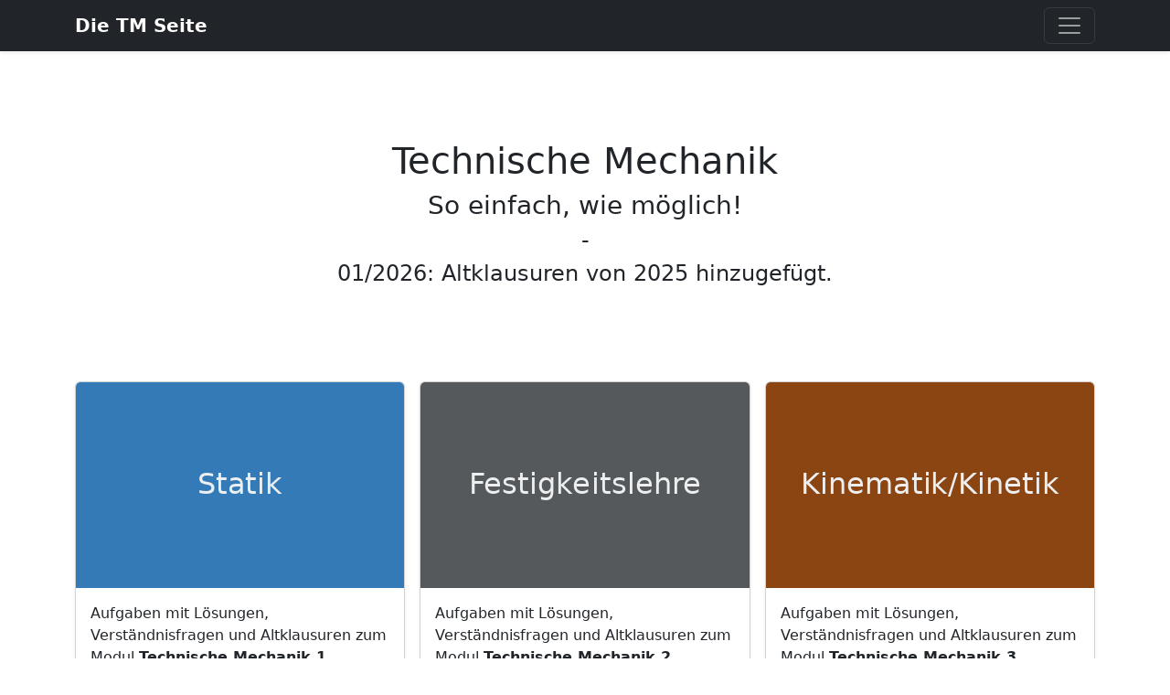

--- FILE ---
content_type: text/html; charset=UTF-8
request_url: https://die-tm-seite.de/index.php?site=videoX&id=4&old=ATM1.4
body_size: 2295
content:
<!DOCTYPE html>
<html>
  <head>
    <meta charset="utf-8" />
    <meta name="viewport" content="width=device-width, initial-scale=1.0" />
    <meta http-equiv="X-UA-Compatible" content="IE=edge" />

    <title>Technische Mechanik - Aufgaben und Formeln</title>
    <link rel="icon" href="img/favicon.ico">

    <link rel="stylesheet" href="css/bootstrap.min.v5.3.3.css" />
    <link rel="stylesheet" href="css/style.css" />
    <link rel="stylesheet" href="css/bootstrap-icons.min.css" />
  </head>

  <body data-bs-spy="scroll" data-bs-target="#toc">
    <header data-bs-theme="dark">
      <div class="collapse text-bg-dark" id="navbarHeader">
        <div class="container">
          <div class="row">
            <div class="col-sm-8 col-md-7 py-1"><!-- py-4 -->
              <p class="text-body-secondary">
                <!-- Add some information about the page below. -->
              </p>
            </div>
            <div class="col-sm-4 offset-md-1 py-4">
              <ul class="list-unstyled">
                <li><a href="index.php?site=tm1" class="text-white link-offset-1">Statik</a></li>
                <li><a href="index.php?site=tm2" class="text-white link-offset-1">Festigkeitslehre</a></li>
                <li><a href="index.php?site=tm3" class="text-white link-offset-1">Kinematik/Kinetik</a></li>
                <hr class="w-50">
                <li>
                  <a
                    href="https://www.youtube.com/channel/UCteDLKroPZ9ylgXbhES_NgQ"
                    class="text-white link-offset-1"
                    target="_blank"
                    >YouTube-Kanal</a
                  >
                </li>
                <li><a href="index.php?site=about" class="text-white link-offset-1">Über uns</a></li>
                <li><a href="index.php?site=impressum" class="text-white link-offset-1">Impressum</a></li>
              </ul>
            </div>
          </div>
        </div>
      </div>
      <div class="navbar navbar-dark bg-dark shadow-sm">
        <div class="container">
          <a href="index.php" class="navbar-brand d-flex align-items-center">
            <strong>Die TM Seite</strong>
          </a>
          <button
            class="navbar-toggler"
            type="button"
            data-bs-toggle="collapse"
            data-bs-target="#navbarHeader"
            aria-controls="navbarHeader"
            aria-expanded="false"
            aria-label="Toggle navigation"
          >
            <span class="navbar-toggler-icon"></span>
          </button>
        </div>
      </div>
    </header>

    <main>
      <div class="container">
  <section class="py-5 text-center">
    <div class="row py-lg-5">
      <div class="col-lg-6 col-md-8 mx-auto">
        <h1 class="fw-light">Technische Mechanik</h1>
        <h3 class="fw-light">So einfach, wie möglich!</h4>
        <h4 class="fw-light">- </h4>
        <h4 class="fw-light">01/2026: Altklausuren von 2025 hinzugefügt.</h4>
      </div>
    </div>
  </section>

  <div class="main-area">
    <div class="row row-cols-1 row-cols-sm-2 row-cols-md-3 g-3">
      <div class="col">
        <div class="card shadow-sm h-100">
          <svg
            class="bd-placeholder-img card-img-top"
            width="100%"
            height="225"
            xmlns="http://www.w3.org/2000/svg"
            role="img"
            aria-label="Statik"
            preserveAspectRatio="xMidYMid slice"
            focusable="false"
          >
            <title>Statik</title>
            <rect width="100%" height="100%" fill="#337ab7" />
            <text
              x="50%"
              y="50%"
              dominant-baseline="middle"
              text-anchor="middle"
              fill="#eceeef"
              font-size="200%"
            >
              Statik
            </text>
          </svg>
          <div class="card-body">
            <p class="card-text">
              Aufgaben mit Lösungen, Verständnisfragen und Altklausuren zum
              Modul <b>Technische Mechanik 1</b>.
            </p>
            <a href="index.php?site=tm1" class="stretched-link"></a>
          </div>
        </div>
      </div>

      <div class="col">
        <div class="card shadow-sm h-100">
          <svg
            class="bd-placeholder-img card-img-top"
            width="100%"
            height="225"
            xmlns="http://www.w3.org/2000/svg"
            role="img"
            aria-label="Festigkeitslehre"
            preserveAspectRatio="xMidYMid slice"
            focusable="false"
          >
            <title>Festigkeitslehre</title>
            <rect width="100%" height="100%" fill="#55595c" />
            <text
              x="50%"
              y="50%"
              dominant-baseline="middle"
              text-anchor="middle"
              fill="#eceeef"
              font-size="200%"
            >
              Festigkeitslehre
            </text>
          </svg>
          <div class="card-body">
            <p class="card-text">
              Aufgaben mit Lösungen, Verständnisfragen und Altklausuren zum
              Modul <b>Technische Mechanik 2</b>.
            </p>
            <a href="index.php?site=tm2" class="stretched-link"></a>
          </div>
        </div>
      </div>
      <div class="col">
        <div class="card shadow-sm h-100">
          <svg
            class="bd-placeholder-img card-img-top"
            width="100%"
            height="225"
            xmlns="http://www.w3.org/2000/svg"
            role="img"
            aria-label="Kinematik/Kinetik"
            preserveAspectRatio="xMidYMid slice"
            focusable="false"
          >
            <title>Kinematik/Kinetik</title>
            <rect width="100%" height="100%" fill="saddlebrown" />
            <text
              x="50%"
              y="50%"
              dominant-baseline="middle"
              text-anchor="middle"
              fill="#eceeef"
              font-size="200%"
            >
              Kinematik/Kinetik
            </text>
          </svg>
          <div class="card-body">
            <p class="card-text">
              Aufgaben mit Lösungen, Verständnisfragen und Altklausuren zum
              Modul <b>Technische Mechanik 3</b>.
            </p>
            <a href="index.php?site=tm3" class="stretched-link"></a>
          </div>
        </div>
      </div>
    </div>
  </div>

  <div class="mt-4 mb-5 p-5 bg-secondary-subtle rounded">
    <div class="row row-cols-1 row-cols-sm-2 row-cols-md-2">
      <div class="col">
        <h1 class="fw-light mb-3">Erweiterte Formelsammlung</h1>
        <p>
          Die vorliegende erweiterte Formelsammlung beinhaltet den
          Stoff der Technischen Mechanik in einer äußerst kompakten
          Form und ist damit im Studium, beim Lösen von Übungsaufgaben
          und bei der Bewältigung von praktischen Aufgabenstellungen
          der perfekte Begleiter.
        </p>
        <p>
          Sie unterscheidet sich von der klassischen
          Formelsammlung durch zusätzliche Hinweise, Erläuterungen und Tipps
          zur Anwendung der angegebenen Formeln sowie aussagekräftige Skizzen.
          In ihr sind die Teilgebiete Statik, Festigkeitslehre, Kinematik und
          Kinetik zusammengefasst.
        </p>
        <p>
          Der fachliche Umfang deckt damit den an
          deutschen Hochschulen im Rahmen des Grundstudiums technischer
          Fachrichtungen gelehrten Stoff ab.
        </p>
      </div>
      <div class="col text-center">
        <img src="img/formelsammlung_cover.jpg" class="img-fluid" alt="Technische Mechanik - Erweiterte Formelsammlung">
      </div>
    </div>
    <div class="mt-2 d-flex align-items-center justify-content-sm-start justify-content-center"> 
      <a href="https://www.dpbolvw.net/click-101153032-12898971?url=https%3A%2F%2Flink.springer.com%2Fbook%2F10.1007%2F978-3-658-44847-9" target="_blank" class="btn btn-dark my-2 text-uppercase">Hier erhältlich</a>
    </div>
  </div>
</div>
    </main>

    <footer class="text-body-secondary py-5">
      <div class="container">
        <p class="text-muted">© Friedrich Pyttel, Thomas Pyttel 2026</p>
      </div>
    </footer>

    <script src="js/bootstrap.min.v5.3.3.js"></script>
    <script src='js/mathjax//MathJax.js?config=TeX-MML-AM_CHTML'></script>
  </body>
</html>


--- FILE ---
content_type: text/css
request_url: https://die-tm-seite.de/css/style.css
body_size: 41
content:
.main-area {
    margin-bottom: 7rem;
}

--- FILE ---
content_type: application/javascript
request_url: https://die-tm-seite.de/js/mathjax//jax/output/PreviewHTML/config.js?V=2.7.7
body_size: 1053
content:
/* -*- Mode: Javascript; indent-tabs-mode:nil; js-indent-level: 2 -*- */
/* vim: set ts=2 et sw=2 tw=80: */

/*************************************************************
 *
 *  MathJax/jax/output/PreviewHTML/config.js
 *  
 *  Initializes the PreviewHTML OutputJax  (the main definition is in
 *  MathJax/jax/input/PreviewHTML/jax.js, which is loaded when needed).
 *
 *  ---------------------------------------------------------------------
 *  
 *  Copyright (c) 2013-2019 The MathJax Consortium
 * 
 *  Licensed under the Apache License, Version 2.0 (the "License");
 *  you may not use this file except in compliance with the License.
 *  You may obtain a copy of the License at
 * 
 *      http://www.apache.org/licenses/LICENSE-2.0
 * 
 *  Unless required by applicable law or agreed to in writing, software
 *  distributed under the License is distributed on an "AS IS" BASIS,
 *  WITHOUT WARRANTIES OR CONDITIONS OF ANY KIND, either express or implied.
 *  See the License for the specific language governing permissions and
 *  limitations under the License.
 */

MathJax.OutputJax.PreviewHTML = MathJax.OutputJax({
  id: "PreviewHTML",
  version: "2.7.7",
  directory: MathJax.OutputJax.directory + "/PreviewHTML",
  extensionDir: MathJax.OutputJax.extensionDir + "/PreviewHTML",
  noFastPreview: true,  // don't do fast preview for this output jax
  
  config: {
    scale: 100, minScaleAdjust: 50, // global math scaling factor, and minimum adjusted scale factor
    mtextFontInherit: false,        // to make <mtext> be in page font rather than MathJax font

    linebreaks: {
      automatic: false,   // when false, only process linebreak="newline",
                          // when true, insert line breaks automatically in long expressions.

      width: "container" // maximum width of a line for automatic line breaks (e.g. "30em").
                         // use "container" to compute size from containing element,
                         // use "nn% container" for a portion of the container,
                         // use "nn%" for a portion of the window size
    }
    
  }
});

if (!MathJax.Hub.config.delayJaxRegistration) {MathJax.OutputJax.PreviewHTML.Register("jax/mml")}

MathJax.OutputJax.PreviewHTML.loadComplete("config.js");


--- FILE ---
content_type: application/javascript
request_url: https://die-tm-seite.de/js/mathjax//jax/input/TeX/config.js?V=2.7.7
body_size: 960
content:
/* -*- Mode: Javascript; indent-tabs-mode:nil; js-indent-level: 2 -*- */
/* vim: set ts=2 et sw=2 tw=80: */

/*************************************************************
 *
 *  MathJax/jax/input/TeX/config.js
 *
 *  Initializes the TeX InputJax (the main definition is in
 *  MathJax/jax/input/TeX/jax.js, which is loaded when needed).
 *
 *  ---------------------------------------------------------------------
 *  
 *  Copyright (c) 2009-2019 The MathJax Consortium
 * 
 *  Licensed under the Apache License, Version 2.0 (the "License");
 *  you may not use this file except in compliance with the License.
 *  You may obtain a copy of the License at
 * 
 *      http://www.apache.org/licenses/LICENSE-2.0
 * 
 *  Unless required by applicable law or agreed to in writing, software
 *  distributed under the License is distributed on an "AS IS" BASIS,
 *  WITHOUT WARRANTIES OR CONDITIONS OF ANY KIND, either express or implied.
 *  See the License for the specific language governing permissions and
 *  limitations under the License.
 */

MathJax.InputJax.TeX = MathJax.InputJax({
  id: "TeX",
  version: "2.7.7",
  directory: MathJax.InputJax.directory + "/TeX",
  extensionDir: MathJax.InputJax.extensionDir + "/TeX",
  
  config: {
    TagSide:       "right",
    TagIndent:     "0.8em",
    MultLineWidth: "85%",
    
    equationNumbers: {
      autoNumber: "none",  // "AMS" for standard AMS numbering,
                           //  or "all" for all displayed equations
      formatNumber: function (n) {return n},
      formatTag:    function (n) {return '('+n+')'},
      formatID:     function (n) {return 'mjx-eqn-'+String(n).replace(/\s/g,"_")},
      formatURL:    function (id,base) {return base+'#'+encodeURIComponent(id)},
      useLabelIds:  true
    }
  },
  
  resetEquationNumbers: function () {}  // filled in by AMSmath extension
});
MathJax.InputJax.TeX.Register("math/tex");

MathJax.InputJax.TeX.loadComplete("config.js");


--- FILE ---
content_type: application/javascript
request_url: https://die-tm-seite.de/js/mathjax//MathJax.js?config=TeX-MML-AM_CHTML
body_size: 34031
content:
/* -*- Mode: Javascript; indent-tabs-mode:nil; js-indent-level: 2 -*- */
/* vim: set ts=2 et sw=2 tw=80: */

/*************************************************************
 *
 *  MathJax.js
 *
 *  The main support code for the MathJax Hub, including the
 *  Ajax, Callback, Messaging, and Object-Oriented Programming
 *  libraries, as well as the base Jax classes, and startup
 *  processing code.
 *
 *  ---------------------------------------------------------------------
 *
 *  Copyright (c) 2009-2019 The MathJax Consortium
 *
 *  Licensed under the Apache License, Version 2.0 (the "License");
 *  you may not use this file except in compliance with the License.
 *  You may obtain a copy of the License at
 *
 *      http://www.apache.org/licenses/LICENSE-2.0
 *
 *  Unless required by applicable law or agreed to in writing, software
 *  distributed under the License is distributed on an "AS IS" BASIS,
 *  WITHOUT WARRANTIES OR CONDITIONS OF ANY KIND, either express or implied.
 *  See the License for the specific language governing permissions and
 *  limitations under the License.
 */


//
//  Check if browser can support MathJax (no one fails this nowadays)
//
if (document.getElementById && document.childNodes && document.createElement) {
//
//  Skip if MathJax is already loaded
//
if (!(window.MathJax && MathJax.Hub)) {

//
//  Get author configuration from MathJax variable, if any
//
if (window.MathJax) {window.MathJax = {AuthorConfig: window.MathJax}}
               else {window.MathJax = {}}

// MathJax.isPacked = true; // This line is uncommented by the packer.

MathJax.version = "2.7.7";
MathJax.fileversion = "2.7.7";
MathJax.cdnVersion = "2.7.7";  // specifies a revision to break caching
MathJax.cdnFileVersions = {};  // can be used to specify revisions for individual files

/**********************************************************/

(function (BASENAME) {
  var BASE = window[BASENAME];
  if (!BASE) {BASE = window[BASENAME] = {}}

  var PROTO = [];  // a static object used to indicate when a prototype is being created
  var OBJECT = function (def) {
    var obj = def.constructor; if (!obj) {obj = function () {}}
    for (var id in def) {if (id !== 'constructor' && def.hasOwnProperty(id)) {obj[id] = def[id]}}
    return obj;
  };
  var CONSTRUCTOR = function () {
    return function () {return arguments.callee.Init.call(this,arguments)};
  };

  BASE.Object = OBJECT({
    constructor: CONSTRUCTOR(),

    Subclass: function (def,classdef) {
      var obj = CONSTRUCTOR();
      obj.SUPER = this; obj.Init = this.Init;
      obj.Subclass = this.Subclass; obj.Augment = this.Augment;
      obj.protoFunction = this.protoFunction;
      obj.can = this.can; obj.has = this.has; obj.isa = this.isa;
      obj.prototype = new this(PROTO);
      obj.prototype.constructor = obj;  // the real constructor
      obj.Augment(def,classdef);
      return obj;
    },

    Init: function (args) {
      var obj = this;
      if (args.length === 1 && args[0] === PROTO) {return obj}
      if (!(obj instanceof args.callee)) {obj = new args.callee(PROTO)}
      return obj.Init.apply(obj,args) || obj;
    },

    Augment: function (def,classdef) {
      var id;
      if (def != null) {
        for (id in def) {if (def.hasOwnProperty(id)) {this.protoFunction(id,def[id])}}
        // MSIE doesn't list toString even if it is not native so handle it separately
        if (def.toString !== this.prototype.toString && def.toString !== {}.toString)
          {this.protoFunction('toString',def.toString)}
      }
      if (classdef != null) {
        for (id in classdef) {if (classdef.hasOwnProperty(id)) {this[id] = classdef[id]}}
      }
      return this;
    },

    protoFunction: function (id,def) {
      this.prototype[id] = def;
      if (typeof def === "function") {def.SUPER = this.SUPER.prototype}
    },

    prototype: {
      Init: function () {},
      SUPER: function (fn) {return fn.callee.SUPER},
      can: function (method) {return typeof(this[method]) === "function"},
      has: function (property) {return typeof(this[property]) !== "undefined"},
      isa: function (obj) {return (obj instanceof Object) && (this instanceof obj)}
    },

    can: function (method)   {return this.prototype.can.call(this,method)},
    has: function (property) {return this.prototype.has.call(this,property)},
    isa: function (obj) {
      var constructor = this;
      while (constructor) {
        if (constructor === obj) {return true} else {constructor = constructor.SUPER}
      }
      return false;
    },


    SimpleSUPER: OBJECT({
      constructor: function (def) {return this.SimpleSUPER.define(def)},

      define: function (src) {
	var dst = {};
	if (src != null) {
          for (var id in src) {if (src.hasOwnProperty(id)) {dst[id] = this.wrap(id,src[id])}}
	  // MSIE doesn't list toString even if it is not native so handle it separately
          if (src.toString !== this.prototype.toString && src.toString !== {}.toString)
            {dst.toString = this.wrap('toString',src.toString)}
	}
	return dst;
      },

      wrap: function (id,f) {
        if (typeof(f) !== 'function' || !f.toString().match(/\.\s*SUPER\s*\(/)) {return f}
        var fn = function () {
          this.SUPER = fn.SUPER[id];
          try {var result = f.apply(this,arguments)} catch (err) {delete this.SUPER; throw err}
          delete this.SUPER;
          return result;
        }
        fn.toString = function () {return f.toString.apply(f,arguments)}
        return fn;
      }

    })
  });

  BASE.Object.isArray = Array.isArray || function (obj) {
    return Object.prototype.toString.call(obj) === "[object Array]";
  };

  BASE.Object.Array = Array;

})("MathJax");

/**********************************************************/

/*
 *  Create a callback function from various forms of data:
 *
 *     MathJax.Callback(fn)    -- callback to a function
 *
 *     MathJax.Callback([fn])  -- callback to function
 *     MathJax.Callback([fn,data...])
 *                             -- callback to function with given data as arguments
 *     MathJax.Callback([object,fn])
 *                             -- call fn with object as "this"
 *     MathJax.Callback([object,fn,data...])
 *                             -- call fn with object as "this" and data as arguments
 *     MathJax.Callback(["method",object])
 *                             -- call method of object wth object as "this"
 *     MathJax.Callback(["method",object,data...])
 *                             -- as above, but with data as arguments to method
 *
 *     MathJax.Callback({hook: fn, data: [...], object: this})
 *                             -- give function, data, and object to act as "this" explicitly
 *
 *     MathJax.Callback("code")  -- callback that compiles and executes a string
 *
 *     MathJax.Callback([...],i)
 *                             -- use slice of array starting at i and interpret
 *                                result as above.  (Used for passing "arguments" array
 *                                and trimming initial arguments, if any.)
 */

/*
 *    MathJax.Callback.After([...],cb1,cb2,...)
 *                             -- make a callback that isn't called until all the other
 *                                ones are called first.  I.e., wait for a union of
 *                                callbacks to occur before making the given callback.
 */

/*
 *  MathJax.Callback.Queue([callback,...])
 *                             -- make a synchronized queue of commands that process
 *                                sequentially, waiting for those that return uncalled
 *                                callbacks.
 */

/*
 *  MathJax.Callback.Signal(name)
 *                             -- finds or creates a names signal, to which listeners
 *                                can be attached and are signaled by messages posted
 *                                to the signal.  Responses can be asynchronous.
 */

(function (BASENAME) {
  var BASE = window[BASENAME];
  if (!BASE) {BASE = window[BASENAME] = {}}
  var isArray = BASE.Object.isArray;
  //
  //  Create a callback from an associative array
  //
  var CALLBACK = function (data) {
    var cb = function () {return arguments.callee.execute.apply(arguments.callee,arguments)};
    for (var id in CALLBACK.prototype) {
      if (CALLBACK.prototype.hasOwnProperty(id)) {
        if (typeof(data[id]) !== 'undefined') {cb[id] = data[id]}
                                         else {cb[id] = CALLBACK.prototype[id]}
      }
    }
    cb.toString = CALLBACK.prototype.toString;
    return cb;
  };
  CALLBACK.prototype = {
    isCallback: true,
    hook: function () {},
    data: [],
    object: window,
    execute: function () {
      if (!this.called || this.autoReset) {
        this.called = !this.autoReset;
        return this.hook.apply(this.object,this.data.concat([].slice.call(arguments,0)));
      }
    },
    reset: function () {delete this.called},
    toString: function () {return this.hook.toString.apply(this.hook,arguments)}
  };
  var ISCALLBACK = function (f) {
    return (typeof(f) === "function" && f.isCallback);
  }

  //
  //  Evaluate a string in global context
  //
  var EVAL = function (code) {return eval.call(window,code)}
  var TESTEVAL = function () {
    EVAL("var __TeSt_VaR__ = 1"); // check if it works in global context
    if (window.__TeSt_VaR__) {
      try { delete window.__TeSt_VaR__; } // NOTE IE9 throws when in IE7 mode
      catch (error) { window.__TeSt_VaR__ = null; }
    } else {
      if (window.execScript) {
        // IE
        EVAL = function (code) {
          BASE.__code = code;
          code = "try {"+BASENAME+".__result = eval("+BASENAME+".__code)} catch(err) {"+BASENAME+".__result = err}";
          window.execScript(code);
          var result = BASE.__result; delete BASE.__result; delete BASE.__code;
          if (result instanceof Error) {throw result}
          return result;
        }
      } else {
        // Safari2
        EVAL = function (code) {
          BASE.__code = code;
          code = "try {"+BASENAME+".__result = eval("+BASENAME+".__code)} catch(err) {"+BASENAME+".__result = err}";
          var head = (document.getElementsByTagName("head"))[0]; if (!head) {head = document.body}
          var script = document.createElement("script");
          script.appendChild(document.createTextNode(code));
          head.appendChild(script); head.removeChild(script);
          var result = BASE.__result; delete BASE.__result; delete BASE.__code;
          if (result instanceof Error) {throw result}
          return result;
        }
      }
    }
    TESTEVAL = null;
  };

  //
  //  Create a callback from various types of data
  //
  var USING = function (args,i) {
    if (arguments.length > 1) {
      if (arguments.length === 2 && !(typeof arguments[0] === 'function') &&
          arguments[0] instanceof Object && typeof arguments[1] === 'number')
            {args = [].slice.call(args,i)}
      else {args = [].slice.call(arguments,0)}
    }
    if (isArray(args) && args.length === 1 && typeof(args[0]) === 'function') {args = args[0]}
    if (typeof args === 'function') {
      if (args.execute === CALLBACK.prototype.execute) {return args}
      return CALLBACK({hook: args});
    } else if (isArray(args)) {
      if (typeof(args[0]) === 'string' && args[1] instanceof Object &&
                 typeof args[1][args[0]] === 'function') {
        return CALLBACK({hook: args[1][args[0]], object: args[1], data: args.slice(2)});
      } else if (typeof args[0] === 'function') {
        return CALLBACK({hook: args[0], data: args.slice(1)});
      } else if (typeof args[1] === 'function') {
        return CALLBACK({hook: args[1], object: args[0], data: args.slice(2)});
      }
    } else if (typeof(args) === 'string') {
      if (TESTEVAL) TESTEVAL();
      return CALLBACK({hook: EVAL, data: [args]});
    } else if (args instanceof Object) {
      return CALLBACK(args);
    } else if (typeof(args) === 'undefined') {
      return CALLBACK({});
    }
    throw Error("Can't make callback from given data");
  };

  //
  //  Wait for a given time to elapse and then perform the callback
  //
  var DELAY = function (time,callback) {
    callback = USING(callback);
    callback.timeout = setTimeout(callback,time);
    return callback;
  };

  //
  //  Callback used by AFTER, QUEUE, and SIGNAL to check if calls have completed
  //
  var WAITFOR = function (callback,signal) {
    callback = USING(callback);
    if (!callback.called) {WAITSIGNAL(callback,signal); signal.pending++}
  };
  var WAITEXECUTE = function () {
    var signals = this.signal; delete this.signal;
    this.execute = this.oldExecute; delete this.oldExecute;
    var result = this.execute.apply(this,arguments);
    if (ISCALLBACK(result) && !result.called) {WAITSIGNAL(result,signals)} else {
      for (var i = 0, m = signals.length; i < m; i++) {
        signals[i].pending--;
        if (signals[i].pending <= 0) {signals[i].call()}
      }
    }
  };
  var WAITSIGNAL = function (callback,signals) {
    if (!isArray(signals)) {signals = [signals]}
    if (!callback.signal) {
      callback.oldExecute = callback.execute;
      callback.execute = WAITEXECUTE;
      callback.signal = signals;
    } else if (signals.length === 1) {callback.signal.push(signals[0])}
      else {callback.signal = callback.signal.concat(signals)}
  };

  //
  //  Create a callback that is called when a collection of other callbacks have
  //  all been executed.  If the callback gets called immediately (i.e., the
  //  others are all already called), check if it returns another callback
  //  and return that instead.
  //
  var AFTER = function (callback) {
    callback = USING(callback);
    callback.pending = 0;
    for (var i = 1, m = arguments.length; i < m; i++)
      {if (arguments[i]) {WAITFOR(arguments[i],callback)}}
    if (callback.pending === 0) {
      var result = callback();
      if (ISCALLBACK(result)) {callback = result}
    }
    return callback;
  };

  //
  //  An array of prioritized hooks that are executed sequentially
  //  with a given set of data.
  //
  var HOOKS = MathJax.Object.Subclass({
    //
    //  Initialize the array and the auto-reset status
    //
    Init: function (reset) {
      this.hooks = [];
      this.remove = []; // used when hooks are removed during execution of list
      this.reset = reset;
      this.running = false;
    },
    //
    //  Add a callback to the list, in priority order (default priority is 10)
    //
    Add: function (hook,priority) {
      if (priority == null) {priority = 10}
      if (!ISCALLBACK(hook)) {hook = USING(hook)}
      hook.priority = priority;
      var i = this.hooks.length;
      while (i > 0 && priority < this.hooks[i-1].priority) {i--}
      this.hooks.splice(i,0,hook);
      return hook;
    },
    Remove: function (hook) {
      for (var i = 0, m = this.hooks.length; i < m; i++) {
        if (this.hooks[i] === hook) {
          if (this.running) {this.remove.push(i)}
            else {this.hooks.splice(i,1)}
          return;
        }
      }
    },
    //
    //  Execute the list of callbacks, resetting them if requested.
    //  If any return callbacks, return a callback that will be
    //  executed when they all have completed.
    //  Remove any hooks that requested being removed during processing.
    //
    Execute: function () {
      var callbacks = [{}];
      this.running = true;
      for (var i = 0, m = this.hooks.length; i < m; i++) {
        if (this.reset) {this.hooks[i].reset()}
        var result = this.hooks[i].apply(window,arguments);
        if (ISCALLBACK(result) && !result.called) {callbacks.push(result)}
      }
      this.running = false;
      if (this.remove.length) {this.RemovePending()}
      if (callbacks.length === 1) {return null}
      if (callbacks.length === 2) {return callbacks[1]}
      return AFTER.apply({},callbacks);
    },
    //
    //  Remove hooks that asked to be removed during execution of list
    //
    RemovePending: function () {
      this.remove = this.remove.sort();
      for (var i = this.remove.length-1; i >= 0; i--) {this.hooks.splice(i,1)}
      this.remove = [];
    }

  });

  //
  //  Run an array of callbacks passing them the given data.
  //  (Legacy function, since this has been replaced by the HOOKS object).
  //
  var EXECUTEHOOKS = function (hooks,data,reset) {
    if (!hooks) {return null}
    if (!isArray(hooks)) {hooks = [hooks]}
    if (!isArray(data))  {data = (data == null ? [] : [data])}
    var handler = HOOKS(reset);
    for (var i = 0, m = hooks.length; i < m; i++) {handler.Add(hooks[i])}
    return handler.Execute.apply(handler,data);
  };

  //
  //  Command queue that performs commands in order, waiting when
  //  necessary for commands to complete asynchronousely
  //
  var QUEUE = BASE.Object.Subclass({
    //
    //  Create the queue and push any commands that are specified
    //
    Init: function () {
      this.pending = this.running = 0;
      this.queue = [];
      this.Push.apply(this,arguments);
    },
    //
    //  Add commands to the queue and run them. Adding a callback object
    //  (rather than a callback specification) queues a wait for that callback.
    //  Return the final callback for synchronization purposes.
    //
    Push: function () {
      var callback;
      for (var i = 0, m = arguments.length; i < m; i++) {
        callback = USING(arguments[i]);
        if (callback === arguments[i] && !callback.called)
          {callback = USING(["wait",this,callback])}
        this.queue.push(callback);
      }
      if (!this.running && !this.pending) {this.Process()}
      return callback;
    },
    //
    //  Process the command queue if we aren't waiting on another command
    //
    Process: function (queue) {
      while (!this.running && !this.pending && this.queue.length) {
        var callback = this.queue[0];
        queue = this.queue.slice(1); this.queue = [];
        this.Suspend(); var result = callback(); this.Resume();
        if (queue.length) {this.queue = queue.concat(this.queue)}
        if (ISCALLBACK(result) && !result.called) {WAITFOR(result,this)}
      }
    },
    //
    //  Suspend/Resume command processing on this queue
    //
    Suspend: function () {this.running++},
    Resume: function () {if (this.running) {this.running--}},
    //
    //  Used by WAITFOR to restart the queue when an action completes
    //
    call: function () {this.Process.apply(this,arguments)},
    wait: function (callback) {return callback}
  });

  //
  //  Create a named signal that listeners can attach to, to be signaled by
  //  postings made to the signal.  Posts are queued if they occur while one
  //  is already in process.
  //
  var SIGNAL = QUEUE.Subclass({
    Init: function (name) {
      QUEUE.prototype.Init.call(this);
      this.name = name;
      this.posted = [];              // the messages posted so far
      this.listeners = HOOKS(true);  // those with interest in this signal
      this.posting = false;
      this.callback = null;
    },
    //
    // Post a message to the signal listeners, with callback for when complete
    //
    Post: function (message,callback,forget) {
      callback = USING(callback);
      if (this.posting || this.pending) {
        this.Push(["Post",this,message,callback,forget]);
      } else {
        this.callback = callback; callback.reset();
        if (!forget) {this.posted.push(message)}
        this.Suspend(); this.posting = true;
        var result = this.listeners.Execute(message);
        if (ISCALLBACK(result) && !result.called) {WAITFOR(result,this)}
        this.Resume(); this.posting = false;
        if (!this.pending) {this.call()}
      }
      return callback;
    },
    //
    //  Clear the post history (so new listeners won't get old messages)
    //
    Clear: function (callback) {
      callback = USING(callback);
      if (this.posting || this.pending) {
        callback = this.Push(["Clear",this,callback]);
      } else {
        this.posted = [];
        callback();
      }
      return callback;
    },
    //
    //  Call the callback (all replies are in) and process the command queue
    //
    call: function () {this.callback(this); this.Process()},

    //
    //  A listener calls this to register interest in the signal (so it will be called
    //  when posts occur).  If ignorePast is true, it will not be sent the post history.
    //
    Interest: function (callback,ignorePast,priority) {
      callback = USING(callback);
      this.listeners.Add(callback,priority);
      if (!ignorePast) {
        for (var i = 0, m = this.posted.length; i < m; i++) {
          callback.reset();
          var result = callback(this.posted[i]);
          if (ISCALLBACK(result) && i === this.posted.length-1) {WAITFOR(result,this)}
        }
      }
      return callback;
    },
    //
    //  A listener calls this to remove itself from a signal
    //
    NoInterest: function (callback) {
      this.listeners.Remove(callback);
    },

    //
    //  Hook a callback to a particular message on this signal
    //
    MessageHook: function (msg,callback,priority) {
      callback = USING(callback);
      if (!this.hooks) {this.hooks = {}; this.Interest(["ExecuteHooks",this])}
      if (!this.hooks[msg]) {this.hooks[msg] = HOOKS(true)}
      this.hooks[msg].Add(callback,priority);
      for (var i = 0, m = this.posted.length; i < m; i++)
        {if (this.posted[i] == msg) {callback.reset(); callback(this.posted[i])}}
      callback.msg = msg; // keep track so we can remove it
      return callback;
    },
    //
    //  Execute the message hooks for the given message
    //
    ExecuteHooks: function (msg) {
      var type = (isArray(msg) ? msg[0] : msg);
      if (!this.hooks[type]) {return null}
      return this.hooks[type].Execute(msg);
    },
    //
    //  Remove a hook safely
    //
    RemoveHook: function (hook) {
      this.hooks[hook.msg].Remove(hook);
    }

  },{
    signals: {},  // the named signals
    find: function (name) {
      if (!SIGNAL.signals[name]) {SIGNAL.signals[name] = new SIGNAL(name)}
      return SIGNAL.signals[name];
    }
  });

  //
  //  The main entry-points
  //
  BASE.Callback = BASE.CallBack = USING;
  BASE.Callback.Delay = DELAY;
  BASE.Callback.After = AFTER;
  BASE.Callback.Queue = QUEUE;
  BASE.Callback.Signal = SIGNAL.find;
  BASE.Callback.Hooks = HOOKS;
  BASE.Callback.ExecuteHooks = EXECUTEHOOKS;
})("MathJax");


/**********************************************************/

(function (BASENAME) {
  var BASE = window[BASENAME];
  if (!BASE) {BASE = window[BASENAME] = {}}

  var isSafari2 = (navigator.vendor === "Apple Computer, Inc." &&
                   typeof navigator.vendorSub === "undefined");
  var sheets = 0; // used by Safari2

  //
  //  Update sheets count and look up the head object
  //
  var HEAD = function (head) {
    if (document.styleSheets && document.styleSheets.length > sheets)
      {sheets = document.styleSheets.length}
    if (!head) {
      head = document.head || ((document.getElementsByTagName("head"))[0]);
      if (!head) {head = document.body}
    }
    return head;
  };

  //
  //  Remove scripts that are completed so they don't clutter up the HEAD.
  //  This runs via setTimeout since IE7 can't remove the script while it is running.
  //
  var SCRIPTS = [];  // stores scripts to be removed after a delay
  var REMOVESCRIPTS = function () {
    for (var i = 0, m = SCRIPTS.length; i < m; i++) {BASE.Ajax.head.removeChild(SCRIPTS[i])}
    SCRIPTS = [];
  };

  var PATH = {};
  PATH[BASENAME] = "";                                        // empty path gets the root URL
  PATH.a11y = '[MathJax]/extensions/a11y';                    // a11y extensions
  PATH.Contrib = "https://cdn.mathjax.org/mathjax/contrib";   // the third-party extensions

  BASE.Ajax = {
    loaded: {},         // files already loaded
    loading: {},        // files currently in process of loading
    loadHooks: {},      // hooks to call when files are loaded
    timeout: 15*1000,   // timeout for loading of files (15 seconds)
    styleDelay: 1,      // delay to use before styles are available
    config: {
      root: "",         // URL of root directory to load from
      path: PATH        // paths to named URL's (e.g., [MathJax]/...)
    },
    params:  {},        // filled in from MathJax.js?...

    STATUS: {
      OK: 1,         // file is loading or did load OK
      ERROR: -1      // file timed out during load
    },

    //
    //  Return a complete URL to a file (replacing any root names)
    //
    fileURL: function (file) {
      var match;
      while ((match = file.match(/^\[([-._a-z0-9]+)\]/i)) && PATH.hasOwnProperty(match[1])) {
        file = (PATH[match[1]]||this.config.root) + file.substr(match[1].length+2);
      }
      return file;
    },
    //
    //  Replace root names if URL includes one
    //
    fileName: function (url) {
      var root = this.config.root;
      if (url.substr(0,root.length) === root) {url = "["+BASENAME+"]"+url.substr(root.length)}
      do {
        var recheck = false;
        for (var id in PATH) {if (PATH.hasOwnProperty(id) && PATH[id]) {
          if (url.substr(0,PATH[id].length) === PATH[id]) {
            url = "["+id+"]"+url.substr(PATH[id].length);
            recheck = true;
            break;
          }
        }}
      } while (recheck);
      return url;
    },
    //
    //  Cache-breaking revision number for file
    //
    fileRev: function (file) {
      var V = BASE.cdnFileVersions[file] || BASE.cdnVersion || '';
      if (V) {V = "?V="+V}
      return V;
    },
    urlRev: function (file) {return this.fileURL(file)+this.fileRev(file)},

    //
    //  Load a file if it hasn't been already.
    //  Make sure the file URL is "safe"?
    //
    Require: function (file,callback) {
      callback = BASE.Callback(callback); var type;
      if (file instanceof Object) {
        for (var i in file)
          {if (file.hasOwnProperty(i)) {type = i.toUpperCase(); file = file[i]}}
      } else {type = file.split(/\./).pop().toUpperCase()}
      if (this.params.noContrib && file.substr(0,9) === "[Contrib]") {
        callback(this.STATUS.ERROR);
      } else {
        file = this.fileURL(file);
        // FIXME: check that URL is OK
        if (this.loaded[file]) {
          callback(this.loaded[file]);
        } else {
          var FILE = {}; FILE[type] = file;
          this.Load(FILE,callback);
        }
      }
      return callback;
    },

    //
    //  Load a file regardless of where it is and whether it has
    //  already been loaded.
    //
    Load: function (file,callback) {
      callback = BASE.Callback(callback); var type;
      if (file instanceof Object) {
        for (var i in file)
          {if (file.hasOwnProperty(i)) {type = i.toUpperCase(); file = file[i]}}
      } else {type = file.split(/\./).pop().toUpperCase()}
      file = this.fileURL(file);
      if (this.loading[file]) {
        this.addHook(file,callback);
      } else {
        this.head = HEAD(this.head);
        if (this.loader[type]) {this.loader[type].call(this,file,callback)}
          else {throw Error("Can't load files of type "+type)}
      }
      return callback;
    },

    //
    //  Register a load hook for a particular file (it will be called when
    //  loadComplete() is called for that file)
    //
    LoadHook: function (file,callback,priority) {
      callback = BASE.Callback(callback);
      if (file instanceof Object)
        {for (var i in file) {if (file.hasOwnProperty(i)) {file = file[i]}}}
      file = this.fileURL(file);
      if (this.loaded[file]) {callback(this.loaded[file])}
        else {this.addHook(file,callback,priority)}
      return callback;
    },
    addHook: function (file,callback,priority) {
      if (!this.loadHooks[file]) {this.loadHooks[file] = MathJax.Callback.Hooks()}
      this.loadHooks[file].Add(callback,priority);
      callback.file = file;
    },
    removeHook: function (hook) {
      if (this.loadHooks[hook.file]) {
        this.loadHooks[hook.file].Remove(hook);
        if (!this.loadHooks[hook.file].hooks.length) {delete this.loadHooks[hook.file]}
      }
    },

    //
    //  Used when files are combined in a preloading configuration file
    //
    Preloading: function () {
      for (var i = 0, m = arguments.length; i < m; i++) {
        var file = this.fileURL(arguments[i]);
        if (!this.loading[file]) {this.loading[file] = {preloaded: true}}
      }
    },

    //
    //  Code used to load the various types of files
    //  (JS for JavaScript, CSS for style sheets)
    //
    loader: {
      //
      //  Create a SCRIPT tag to load the file
      //
      JS: function (file,callback) {
        var name = this.fileName(file);
        var script = document.createElement("script");
        var timeout = BASE.Callback(["loadTimeout",this,file]);
        this.loading[file] = {
          callback: callback,
          timeout: setTimeout(timeout,this.timeout),
          status: this.STATUS.OK,
          script: script
        };
        //
        // Add this to the structure above after it is created to prevent recursion
        //  when loading the initial localization file (before loading message is available)
        //
        this.loading[file].message = BASE.Message.File(name);
        script.onerror = timeout;  // doesn't work in IE and no apparent substitute
        script.type = "text/javascript";
        script.src = file+this.fileRev(name);
        this.head.appendChild(script);
      },
      //
      //  Create a LINK tag to load the style sheet
      //
      CSS: function (file,callback) {
        var name = this.fileName(file);
        var link = document.createElement("link");
        link.rel = "stylesheet"; link.type = "text/css";
        link.href = file+this.fileRev(name);
        this.loading[file] = {
          callback: callback,
          message: BASE.Message.File(name),
          status: this.STATUS.OK
        };
        this.head.appendChild(link);
        this.timer.create.call(this,[this.timer.file,file],link);
      }
    },

    //
    //  Timing code for checking when style sheets are available.
    //
    timer: {
      //
      //  Create the timing callback and start the timing loop.
      //  We use a delay because some browsers need it to allow the styles
      //  to be processed.
      //
      create: function (callback,node) {
        callback = BASE.Callback(callback);
        if (node.nodeName === "STYLE" && node.styleSheet &&
            typeof(node.styleSheet.cssText) !== 'undefined') {
          callback(this.STATUS.OK); // MSIE processes style immediately, but doesn't set its styleSheet!
        } else if (window.chrome && node.nodeName === "LINK") {
          callback(this.STATUS.OK); // Chrome doesn't give access to cssRules for stylesheet in
                                    //   a link node, so we can't detect when it is loaded.
        } else if (isSafari2) {
          this.timer.start(this,[this.timer.checkSafari2,sheets++,callback],this.styleDelay);
        } else {
          this.timer.start(this,[this.timer.checkLength,node,callback],this.styleDelay);
        }
        return callback;
      },
      //
      //  Start the timer for the given callback checker
      //
      start: function (AJAX,check,delay,timeout) {
        check = BASE.Callback(check);
        check.execute = this.execute; check.time = this.time;
        check.STATUS = AJAX.STATUS; check.timeout = timeout || AJAX.timeout;
        check.delay = check.total = delay || 0;
        if (delay) {setTimeout(check,delay)} else {check()}
      },
      //
      //  Increment the time total, increase the delay
      //  and test if we are past the timeout time.
      //
      time: function (callback) {
        this.total += this.delay;
        this.delay = Math.floor(this.delay * 1.05 + 5);
        if (this.total >= this.timeout) {callback(this.STATUS.ERROR); return 1}
        return 0;
      },
      //
      //  For JS file loads, call the proper routine according to status
      //
      file: function (file,status) {
        if (status < 0) {BASE.Ajax.loadTimeout(file)} else {BASE.Ajax.loadComplete(file)}
      },
      //
      //  Call the hook with the required data
      //
      execute: function () {this.hook.call(this.object,this,this.data[0],this.data[1])},
      //
      //  Safari2 doesn't set the link's stylesheet, so we need to look in the
      //  document.styleSheets array for the new sheet when it is created
      //
      checkSafari2: function (check,length,callback) {
        if (check.time(callback)) return;
        if (document.styleSheets.length > length &&
            document.styleSheets[length].cssRules &&
            document.styleSheets[length].cssRules.length)
          {callback(check.STATUS.OK)} else {setTimeout(check,check.delay)}
      },
      //
      //  Look for the stylesheets rules and check when they are defined
      //  and no longer of length zero.  (This assumes there actually ARE
      //  some rules in the stylesheet.)
      //
      checkLength: function (check,node,callback) {
        if (check.time(callback)) return;
        var isStyle = 0; var sheet = (node.sheet || node.styleSheet);
        try {if ((sheet.cssRules||sheet.rules||[]).length > 0) {isStyle = 1}} catch(err) {
          if (err.message.match(/protected variable|restricted URI/)) {isStyle = 1}
          else if (err.message.match(/Security error/)) {
            // Firefox3 gives "Security error" for missing files, so
            //   can't distinguish that from OK files on remote servers.
            //   or OK files in different directory from local files.
            isStyle = 1; // just say it is OK (can't really tell)
          }
        }
        if (isStyle) {
          // Opera 9.6 requires this setTimeout
          setTimeout(BASE.Callback([callback,check.STATUS.OK]),0);
        } else {
          setTimeout(check,check.delay);
        }
      }
    },

    //
    //  JavaScript code must call this when they are completely initialized
    //  (this allows them to perform asynchronous actions before indicating
    //  that they are complete).
    //
    loadComplete: function (file) {
      file = this.fileURL(file);
      var loading = this.loading[file];
      if (loading && !loading.preloaded) {
        BASE.Message.Clear(loading.message);
        clearTimeout(loading.timeout);
	if (loading.script) {
	  if (SCRIPTS.length === 0) {setTimeout(REMOVESCRIPTS,0)}
	  SCRIPTS.push(loading.script);
	}
        this.loaded[file] = loading.status; delete this.loading[file];
        this.addHook(file,loading.callback);
      } else {
        if (loading) {delete this.loading[file]}
        this.loaded[file] = this.STATUS.OK;
        loading = {status: this.STATUS.OK}
      }
      if (!this.loadHooks[file]) {return null}
      return this.loadHooks[file].Execute(loading.status);
    },

    //
    //  If a file fails to load within the timeout period (or the onerror handler
    //  is called), this routine runs to signal the error condition.
    //
    loadTimeout: function (file) {
      if (this.loading[file].timeout) {clearTimeout(this.loading[file].timeout)}
      this.loading[file].status = this.STATUS.ERROR;
      this.loadError(file);
      this.loadComplete(file);
    },

    //
    //  The default error hook for file load failures
    //
    loadError: function (file) {
      BASE.Message.Set(["LoadFailed","File failed to load: %1",file],null,2000);
      BASE.Hub.signal.Post(["file load error",file]);
    },

    //
    //  Defines a style sheet from a hash of style declarations (key:value pairs
    //  where the key is the style selector and the value is a hash of CSS attributes
    //  and values).
    //
    Styles: function (styles,callback) {
      var styleString = this.StyleString(styles);
      if (styleString === "") {
        callback = BASE.Callback(callback);
        callback();
      } else {
        var style = document.createElement("style"); style.type = "text/css";
        this.head = HEAD(this.head);
        this.head.appendChild(style);
        if (style.styleSheet && typeof(style.styleSheet.cssText) !== 'undefined') {
          style.styleSheet.cssText = styleString;
        } else {
          style.appendChild(document.createTextNode(styleString));
        }
        callback = this.timer.create.call(this,callback,style);
      }
      return callback;
    },

    //
    //  Create a stylesheet string from a style declaration object
    //
    StyleString: function (styles) {
      if (typeof(styles) === 'string') {return styles}
      var string = "", id, style;
      for (id in styles) {if (styles.hasOwnProperty(id)) {
        if (typeof styles[id] === 'string') {
          string += id + " {"+styles[id]+"}\n";
        } else if (BASE.Object.isArray(styles[id])) {
          for (var i = 0; i < styles[id].length; i++) {
            style = {}; style[id] = styles[id][i];
            string += this.StyleString(style);
          }
        } else if (id.substr(0,6) === '@media') {
          string += id + " {"+this.StyleString(styles[id])+"}\n";
        } else if (styles[id] != null) {
          style = [];
          for (var name in styles[id]) {if (styles[id].hasOwnProperty(name)) {
            if (styles[id][name] != null)
              {style[style.length] = name + ': ' + styles[id][name]}
          }}
          string += id +" {"+style.join('; ')+"}\n";
        }
      }}
      return string;
    }
  };

})("MathJax");

/**********************************************************/

MathJax.HTML = {
  //
  //  Create an HTML element with given attributes and content.
  //  The def parameter is an (optional) object containing key:value pairs
  //  of the attributes and their values, and contents is an (optional)
  //  array of strings to be inserted as text, or arrays of the form
  //  [type,def,contents] that describes an HTML element to be inserted
  //  into the current element.  Thus the contents can describe a complete
  //  HTML snippet of arbitrary complexity.  E.g.:
  //
  //    MathJax.HTML.Element("span",{id:"mySpan",style{"font-style":"italic"}},[
  //        "(See the ",["a",{href:"http://www.mathjax.org"},["MathJax home page"]],
  //        " for more details.)"]);
  //
  Element: function (type,def,contents) {
    var obj = document.createElement(type), id;
    if (def) {
      if (def.hasOwnProperty("style")) {
        var style = def.style; def.style = {};
        for (id in style) {if (style.hasOwnProperty(id))
          {def.style[id.replace(/-([a-z])/g,this.ucMatch)] = style[id]}}
      }
      MathJax.Hub.Insert(obj,def);
      for (id in def) {
        if (id === "role" || id.substr(0,5) === "aria-") obj.setAttribute(id,def[id]);
      }
    }
    if (contents) {
      if (!MathJax.Object.isArray(contents)) {contents = [contents]}
      for (var i = 0, m = contents.length; i < m; i++) {
        if (MathJax.Object.isArray(contents[i])) {
          obj.appendChild(this.Element(contents[i][0],contents[i][1],contents[i][2]));
        } else if (type === "script") { // IE throws an error if script is added as a text node
          this.setScript(obj, contents[i]);
        } else {
          obj.appendChild(document.createTextNode(contents[i]));
        }
      }
    }
    return obj;
  },
  ucMatch: function (match,c) {return c.toUpperCase()},
  addElement: function (span,type,def,contents) {return span.appendChild(this.Element(type,def,contents))},
  TextNode: function (text) {return document.createTextNode(text)},
  addText: function (span,text) {return span.appendChild(this.TextNode(text))},

  //
  //  Set and get the text of a script
  //
  setScript: function (script,text) {
    if (this.setScriptBug) {script.text = text} else {
      while (script.firstChild) {script.removeChild(script.firstChild)}
      this.addText(script,text);
    }
  },
  getScript: function (script) {
    var text = (script.text === "" ? script.innerHTML : script.text);
    return text.replace(/^\s+/,"").replace(/\s+$/,"");
  },

  //
  //  Manage cookies
  //
  Cookie: {
    prefix: "mjx",
    expires: 365,

    //
    //  Save an object as a named cookie
    //
    Set: function (name,def) {
      var keys = [];
      if (def) {
        for (var id in def) {if (def.hasOwnProperty(id)) {
          keys.push(id+":"+def[id].toString().replace(/&/g,"&&"));
        }}
      }
      var cookie = this.prefix+"."+name+"="+escape(keys.join('&;'));
      if (this.expires) {
        var time = new Date(); time.setDate(time.getDate() + this.expires);
        cookie += '; expires='+time.toGMTString();
      }
      try {document.cookie = cookie+"; path=/"} catch (err) {} // ignore errors saving cookies
    },

    //
    //  Get the contents of a named cookie and incorporate
    //  it into the given object (or return a fresh one)
    //
    Get: function (name,obj) {
      if (!obj) {obj = {}}
      var pattern = new RegExp("(?:^|;\\s*)"+this.prefix+"\\."+name+"=([^;]*)(?:;|$)");
      var match;
      try {match = pattern.exec(document.cookie)} catch (err) {}; // ignore errors reading cookies
      if (match && match[1] !== "") {
        var keys = unescape(match[1]).split('&;');
        for (var i = 0, m = keys.length; i < m; i++) {
          match = keys[i].match(/([^:]+):(.*)/);
          var value = match[2].replace(/&&/g,'&');
          if (value === "true") {value = true} else if (value === "false") {value = false}
            else if (value.match(/^-?(\d+(\.\d+)?|\.\d+)$/)) {value = parseFloat(value)}
          obj[match[1]] = value;
        }
      }
      return obj;
    }
  }

};


/**********************************************************/

MathJax.Localization = {

  locale: "en",
  directory: "[MathJax]/localization",
  strings: {
    // Currently, this list is not modified by the MathJax-i18n script. You can
    // run the following command in MathJax/unpacked/localization to update it:
    //
    // find . -name "*.js" | xargs grep menuTitle\: | grep -v qqq | sed 's/^\.\/\(.*\)\/.*\.js\:  /    "\1"\: \{/' | sed 's/,$/\},/' | sed 's/"English"/"English", isLoaded: true/' > tmp ; sort tmp > tmp2 ; sed '$ s/,$//' tmp2 ; rm tmp*
    //
    // This only takes languages with localization data so you must also add
    // the languages that use a remap but are not translated at all.
    //
    "ar": {menuTitle: "\u0627\u0644\u0639\u0631\u0628\u064A\u0629"},
    "ast": {menuTitle: "asturianu"},
    "bg": {menuTitle: "\u0431\u044A\u043B\u0433\u0430\u0440\u0441\u043A\u0438"},
    "bcc": {menuTitle: "\u0628\u0644\u0648\u0686\u06CC"},
    "br": {menuTitle: "brezhoneg"},
    "ca": {menuTitle: "catal\u00E0"},
    "cdo": {menuTitle: "M\u00ECng-d\u0115\u0324ng-ng\u1E73\u0304"},
    "cs": {menuTitle: "\u010De\u0161tina"},
    "da": {menuTitle: "dansk"},
    "de": {menuTitle: "Deutsch"},
    "diq": {menuTitle: "Zazaki"},
    "en": {menuTitle: "English", isLoaded: true},
    "eo": {menuTitle: "Esperanto"},
    "es": {menuTitle: "espa\u00F1ol"},
    "fa": {menuTitle: "\u0641\u0627\u0631\u0633\u06CC"},
    "fi": {menuTitle: "suomi"},
    "fr": {menuTitle: "fran\u00E7ais"},
    "gl": {menuTitle: "galego"},
    "he": {menuTitle: "\u05E2\u05D1\u05E8\u05D9\u05EA"},
    "ia": {menuTitle: "interlingua"},
    "it": {menuTitle: "italiano"},
    "ja": {menuTitle: "\u65E5\u672C\u8A9E"},
    "kn": {menuTitle: "\u0C95\u0CA8\u0CCD\u0CA8\u0CA1"},
    "ko": {menuTitle: "\uD55C\uAD6D\uC5B4"},
    "lb": {menuTitle: "L\u00EBtzebuergesch"},
    "lki": {menuTitle: "\u0644\u06D5\u06A9\u06CC"},
    "lt": {menuTitle: "lietuvi\u0173"},
    "mk": {menuTitle: "\u043C\u0430\u043A\u0435\u0434\u043E\u043D\u0441\u043A\u0438"},
    "nl": {menuTitle: "Nederlands"},
    "oc": {menuTitle: "occitan"},
    "pl": {menuTitle: "polski"},
    "pt": {menuTitle: "portugu\u00EAs"},
    "pt-br": {menuTitle: "portugu\u00EAs do Brasil"},
    "ru": {menuTitle: "\u0440\u0443\u0441\u0441\u043A\u0438\u0439"},
    "sco": {menuTitle: "Scots"},
    "scn": {menuTitle: "sicilianu"},
    "sk": {menuTitle: "sloven\u010Dina"},
    "sl": {menuTitle: "sloven\u0161\u010Dina"},
    "sv": {menuTitle: "svenska"},
    "th": {menuTitle: "\u0E44\u0E17\u0E22"},
    "tr": {menuTitle: "T\u00FCrk\u00E7e"},
    "uk": {menuTitle: "\u0443\u043A\u0440\u0430\u0457\u043D\u0441\u044C\u043A\u0430"},
    "vi": {menuTitle: "Ti\u1EBFng Vi\u1EC7t"},
    "zh-hans": {menuTitle: "\u4E2D\u6587\uFF08\u7B80\u4F53\uFF09"},
    "zh-hant": {menuTitle: "\u6C49\u8BED"}
  },

  //
  //  The pattern for substitution escapes:
  //      %n or %{n} or %{plural:%n|option1|option1|...} or %c
  //
  pattern: /%(\d+|\{\d+\}|\{[a-z]+:\%\d+(?:\|(?:%\{\d+\}|%.|[^\}])*)+\}|.)/g,

  SPLIT: ("axb".split(/(x)/).length === 3 ?
    function (string,regex) {return string.split(regex)} :
    //
    //  IE8 and below don't do split() correctly when the pattern includes
    //    parentheses (the split should include the matched exrepssions).
    //    So implement it by hand here.
    //
    function (string,regex) {
      var result = [], match, last = 0;
      regex.lastIndex = 0;
      while ((match = regex.exec(string))) {
        result.push(string.substr(last,match.index-last));
        result.push.apply(result,match.slice(1));
        last = match.index + match[0].length;
      }
      result.push(string.substr(last));
      return result;
    }),

  _: function (id,phrase) {
    if (MathJax.Object.isArray(phrase)) {return this.processSnippet(id,phrase)}
    return this.processString(this.lookupPhrase(id,phrase),[].slice.call(arguments,2));
  },

  processString: function (string,args,domain) {
    //
    //  Process arguments for substitution
    //    If the argument is a snippet (and we are processing snippets) do so,
    //    Otherwise, if it is a number, convert it for the lacale
    //
    var i, m, isArray = MathJax.Object.isArray;
    for (i = 0, m = args.length; i < m; i++) {
      if (domain && isArray(args[i])) {args[i] = this.processSnippet(domain,args[i])}
    }
    //
    //  Split string at escapes and process them individually
    //
    var parts = this.SPLIT(string,this.pattern);
    for (i = 1, m = parts.length; i < m; i += 2) {
      var c = parts[i].charAt(0);  // first char will be { or \d or a char to be kept literally
      if (c >= "0" && c <= "9") {    // %n
        parts[i] = args[parts[i]-1];
        if (typeof parts[i] === "number") parts[i] = this.number(parts[i]);
      } else if (c === "{") {        // %{n} or %{plural:%n|...}
        c = parts[i].substr(1);
        if (c >= "0" && c <= "9") {  // %{n}
          parts[i] = args[parts[i].substr(1,parts[i].length-2)-1];
          if (typeof parts[i] === "number") parts[i] = this.number(parts[i]);
        } else {                     // %{plural:%n|...}
          var match = parts[i].match(/^\{([a-z]+):%(\d+)\|(.*)\}$/);
          if (match) {
            if (match[1] === "plural") {
              var n = args[match[2]-1];
              if (typeof n === "undefined") {
                parts[i] = "???";        // argument doesn't exist
              } else {
                n = this.plural(n) - 1;  // index of the form to use
                var plurals = match[3].replace(/(^|[^%])(%%)*%\|/g,"$1$2%\uEFEF").split(/\|/); // the parts (replacing %| with a special character)
                if (n >= 0 && n < plurals.length) {
                  parts[i] = this.processString(plurals[n].replace(/\uEFEF/g,"|"),args,domain);
                } else {
                  parts[i] = "???";      // no string for this index
                }
              }
            } else {parts[i] = "%"+parts[i]}  // not "plural", put back the % and leave unchanged
          }
        }
      }
      if (parts[i] == null) {parts[i] = "???"}
    }
    //
    //  If we are not forming a snippet, return the completed string
    //
    if (!domain) {return parts.join("")}
    //
    //  We need to return an HTML snippet, so buld it from the
    //  broken up string with inserted parts (that could be snippets)
    //
    var snippet = [], part = "";
    for (i = 0; i < m; i++) {
      part += parts[i]; i++;  // add the string and move on to substitution result
      if (i < m) {
        if (isArray(parts[i]))  {                // substitution was a snippet
          snippet.push(part);                        // add the accumulated string
          snippet = snippet.concat(parts[i]);        // concatenate the substution snippet
          part = "";                                 // start accumulating a new string
        } else {                                 // substitution was a string
          part += parts[i];                          // add to accumulating string
        }
      }
    }
    if (part !== "") {snippet.push(part)} // add final string
    return snippet;
  },

  processSnippet: function (domain,snippet) {
    var result = [];   // the new snippet
    //
    //  Look through the original snippet for
    //   strings or snippets to translate
    //
    for (var i = 0, m = snippet.length; i < m; i++) {
      if (MathJax.Object.isArray(snippet[i])) {
        //
        //  This could be a sub-snippet:
        //    ["tag"] or ["tag",{properties}] or ["tag",{properties},snippet]
        //  Or it could be something to translate:
        //    [id,string,args] or [domain,snippet]
        var data = snippet[i];
        if (typeof data[1] === "string") {        // [id,string,args]
          var id = data[0]; if (!MathJax.Object.isArray(id)) {id = [domain,id]}
          var phrase = this.lookupPhrase(id,data[1]);
          result = result.concat(this.processMarkdown(phrase,data.slice(2),domain));
        } else if (MathJax.Object.isArray(data[1])) {    // [domain,snippet]
          result = result.concat(this.processSnippet.apply(this,data));
        } else if (data.length >= 3) {            // ["tag",{properties},snippet]
          result.push([data[0],data[1],this.processSnippet(domain,data[2])]);
        } else {                                  // ["tag"] or ["tag",{properties}]
          result.push(snippet[i]);
        }
      } else {                                    // a string
        result.push(snippet[i]);
      }
    }
    return result;
  },

  markdownPattern: /(%.)|(\*{1,3})((?:%.|.)+?)\2|(`+)((?:%.|.)+?)\4|\[((?:%.|.)+?)\]\(([^\s\)]+)\)/,
  //   %c or *bold*, **italics**, ***bold-italics***, or `code`, or [link](url)

  processMarkdown: function (phrase,args,domain) {
    var result = [], data;
    //
    //  Split the string by the Markdown pattern
    //    (the text blocks are separated by
    //      c,stars,star-text,backtics,code-text,link-text,URL).
    //  Start with the first text string from the split.
    //
    var parts = phrase.split(this.markdownPattern);
    var string = parts[0];
    //
    //  Loop through the matches and process them
    //
    for (var i = 1, m = parts.length; i < m; i += 8) {
      if (parts[i+1]) {        // stars (for bold/italic)
        //
        //  Select the tag to use by number of stars (three stars requires two tags)
        //
        data = this.processString(parts[i+2],args,domain);
        if (!MathJax.Object.isArray(data)) {data = [data]}
        data = [["b","i","i"][parts[i+1].length-1],{},data]; // number of stars determines type
        if (parts[i+1].length === 3) {data = ["b",{},data]}  // bold-italic
      } else if (parts[i+3]) { //  backtics (for code)
        //
        //  Remove one leading or trailing space, and process substitutions
        //  Make a <code> tag
        //
        data = this.processString(parts[i+4].replace(/^\s/,"").replace(/\s$/,""),args,domain);
        if (!MathJax.Object.isArray(data)) {data = [data]}
        data = ["code",{},data];
      } else if (parts[i+5]) { //  hyperlink
        //
        //  Process the link text, and make an <a> tag with the URL
        //
        data = this.processString(parts[i+5],args,domain);
        if (!MathJax.Object.isArray(data)) {data = [data]}
        data = ["a",{href:this.processString(parts[i+6],args),target:"_blank"},data];
      } else {
        //
        //  Escaped character (%c) gets added into the string.
        //
        string += parts[i]; data = null;
      }
      //
      //  If there is a tag to insert,
      //     Add any pending string, then push the tag
      //
      if (data) {
        result = this.concatString(result,string,args,domain);
        result.push(data); string = "";
      }
      //
      //  Process the string that follows matches pattern
      //
      if (parts[i+7] !== "") {string += parts[i+7]}
    };
    //
    //  Add any pending string and return the resulting snippet
    //
    result = this.concatString(result,string,args,domain);
    return result;
  },
  concatString: function (result,string,args,domain) {
    if (string != "") {
      //
      //  Process the substutions.
      //  If the result is not a snippet, turn it into one.
      //  Then concatenate the snippet to the current one
      //
      string = this.processString(string,args,domain);
      if (!MathJax.Object.isArray(string)) {string = [string]}
      result = result.concat(string);
    }
    return result;
  },

  lookupPhrase: function (id,phrase,domain) {
    //
    //  Get the domain and messageID
    //
    if (!domain) {domain = "_"}
    if (MathJax.Object.isArray(id)) {domain = (id[0] || "_"); id = (id[1] || "")}
    //
    //  Check if the data is available and if not,
    //    load it and throw a restart error so the calling
    //    code can wait for the load and try again.
    //
    var load = this.loadDomain(domain);
    if (load) {MathJax.Hub.RestartAfter(load)}
    //
    //  Look up the message in the localization data
    //    (if not found, the original English is used)
    //
    var localeData = this.strings[this.locale];
    if (localeData) {
      if (localeData.domains && domain in localeData.domains) {
        var domainData = localeData.domains[domain];
        if (domainData.strings && id in domainData.strings)
          {phrase = domainData.strings[id]}
      }
    }
    //
    //  return the translated phrase
    //
    return phrase;
  },

  //
  //  Load a langauge data file from the proper
  //  directory and file.
  //
  loadFile: function (file,data,callback) {
    callback = MathJax.Callback(callback);
    file = (data.file || file);  // the data's file name or the default name
    if (!file.match(/\.js$/)) {file += ".js"} // add .js if needed
    //
    //  Add the directory if the file doesn't
    //  contain a full URL already.
    //
    if (!file.match(/^([a-z]+:|\[MathJax\])/)) {
      var dir = (this.strings[this.locale].directory  ||
                 this.directory + "/" + this.locale ||
                 "[MathJax]/localization/" + this.locale);
      file = dir + "/" + file;
    }
    //
    //  Load the file and mark the data as loaded (even if it
    //  failed to load, so we don't continue to try to load it
    //  over and over).
    //
    var load = MathJax.Ajax.Require(file,function () {data.isLoaded = true; return callback()});
    //
    //  Return the callback if needed, otherwise null.
    //
    return (load.called ? null : load);
  },

  //
  //  Check to see if the localization data are loaded
  //  for the given domain; if not, load the data file,
  //  and return a callback for the loading operation.
  //  Otherwise return null (data are loaded).
  //
  loadDomain: function (domain,callback) {
    var load, localeData = this.strings[this.locale];
    if (localeData) {
      if (!localeData.isLoaded) {
        load = this.loadFile(this.locale,localeData);
        if (load) {
          return MathJax.Callback.Queue(
            load,["loadDomain",this,domain] // call again to load domain
          ).Push(callback||{});
        }
      }
      if (localeData.domains && domain in localeData.domains) {
        var domainData = localeData.domains[domain];
        if (!domainData.isLoaded) {
          load = this.loadFile(domain,domainData);
          if (load) {return MathJax.Callback.Queue(load).Push(callback)}
        }
      }
    }
    // localization data are loaded, so just do the callback
    return MathJax.Callback(callback)();
  },

  //
  //  Perform a function, properly handling
  //  restarts due to localization file loads.
  //
  //  Note that this may return before the function
  //  has been called successfully, so you should
  //  consider fn as running asynchronously.  (Callbacks
  //  can be used to synchronize it with other actions.)
  //
  Try: function (fn) {
    fn = MathJax.Callback(fn); fn.autoReset = true;
    try {fn()} catch (err) {
      if (!err.restart) {throw err}
      MathJax.Callback.After(["Try",this,fn],err.restart);
    }
  },

  //
  //  Reset the current language
  //
  resetLocale: function(locale) {
    // Selection algorithm:
    // 1) Downcase locale name (e.g. "en-US" => "en-us")
    // 2) Try a parent language (e.g. "en-us" => "en")
    // 3) Try the fallback specified in the data (e.g. "pt" => "pt-br")
    // 4) Otherwise don't change the locale.
    if (!locale) return;
    locale = locale.toLowerCase();
    while (!this.strings[locale]) {
      var dashPos = locale.lastIndexOf("-");
      if (dashPos === -1) return;
      locale = locale.substring(0, dashPos);
    }
    var remap = this.strings[locale].remap;
    this.locale = remap ? remap : locale;
    MathJax.Callback.Signal("Hub").Post(["Locale Reset", this.locale]);
  },

  //
  //  Set the current language
  //
  setLocale: function(locale) {
    this.resetLocale(locale);
    if (MathJax.Menu) {this.loadDomain("MathMenu")}
  },

  //
  //  Add or update a language or domain
  //
  addTranslation: function (locale,domain,definition) {
    var data = this.strings[locale], isNew = false;
    if (!data) {data = this.strings[locale] = {}; isNew = true}
    if (!data.domains) {data.domains = {}}
    if (domain) {
      if (!data.domains[domain]) {data.domains[domain] = {}}
      data = data.domains[domain];
    }
    MathJax.Hub.Insert(data,definition);
    if (isNew && MathJax.Menu.menu) {MathJax.Menu.CreateLocaleMenu()}
  },

  //
  //  Set CSS for an element based on font requirements
  //
  setCSS: function (div) {
    var locale = this.strings[this.locale];
    if (locale) {
      if (locale.fontFamily) {div.style.fontFamily = locale.fontFamily}
      if (locale.fontDirection) {
        div.style.direction = locale.fontDirection;
        if (locale.fontDirection === "rtl") {div.style.textAlign = "right"}
      }
    }
    return div;
  },

  //
  //  Get the language's font family or direction
  //
  fontFamily: function () {
    var locale = this.strings[this.locale];
    return (locale ? locale.fontFamily : null);
  },
  fontDirection: function () {
    var locale = this.strings[this.locale];
    return (locale ? locale.fontDirection : null);
  },

  //
  //  Get the language's plural index for a number
  //
  plural: function (n) {
    var locale = this.strings[this.locale];
    if (locale && locale.plural) {return locale.plural(n)}
    // default
    if (n == 1) {return 1} // one
    return 2; // other
  },

  //
  //  Convert a number to language-specific form
  //
  number: function(n) {
    var locale = this.strings[this.locale];
    if (locale && locale.number) {return locale.number(n)}
    // default
    return n;
  }
};


/**********************************************************/

MathJax.Message = {
  ready: false,  // used to tell when the styles are available
  log: [{}], current: null,
  textNodeBug: (navigator.vendor === "Apple Computer, Inc." &&
                typeof navigator.vendorSub === "undefined") ||
               (window.hasOwnProperty && window.hasOwnProperty("konqueror")), // Konqueror displays some gibberish with text.nodeValue = "..."

  styles: {
    "#MathJax_Message": {
      position: "fixed", left: "1px", bottom: "2px",
      'background-color': "#E6E6E6",  border: "1px solid #959595",
      margin: "0px", padding: "2px 8px",
      'z-index': "102", color: "black", 'font-size': "80%",
      width: "auto", 'white-space': "nowrap"
    },

    "#MathJax_MSIE_Frame": {
      position: "absolute",
      top:0, left: 0, width: "0px", 'z-index': 101,
      border: "0px", margin: "0px", padding: "0px"
    }
  },

  browsers: {
    MSIE: function (browser) {
      MathJax.Message.msieFixedPositionBug = ((document.documentMode||0) < 7);
      if (MathJax.Message.msieFixedPositionBug)
        {MathJax.Hub.config.styles["#MathJax_Message"].position = "absolute"}
      MathJax.Message.quirks = (document.compatMode === "BackCompat");
    },
    Chrome: function (browser) {
      MathJax.Hub.config.styles["#MathJax_Message"].bottom = "1.5em";
      MathJax.Hub.config.styles["#MathJax_Message"].left = "1em";
    }
  },

  Init: function (styles) {
    if (styles) {this.ready = true}
    if (!document.body || !this.ready) {return false}
    //
    //  ASCIIMathML replaces the entire page with a copy of itself (@#!#%@!!)
    //  so check that this.div is still part of the page, otherwise look up
    //  the copy and use that.
    //
    if (this.div && this.div.parentNode == null) {
      this.div = document.getElementById("MathJax_Message");
      this.text = (this.div ? this.div.firstChild : null);
    }
    if (!this.div) {
      var frame = document.body;
      if (this.msieFixedPositionBug && window.attachEvent) {
        frame = this.frame = this.addDiv(document.body); frame.removeAttribute("id");
        frame.style.position = "absolute";
        frame.style.border = frame.style.margin = frame.style.padding = "0px";
        frame.style.zIndex = "101"; frame.style.height = "0px";
        frame = this.addDiv(frame);
        frame.id = "MathJax_MSIE_Frame";
        window.attachEvent("onscroll",this.MoveFrame);
        window.attachEvent("onresize",this.MoveFrame);
        this.MoveFrame();
      }
      this.div = this.addDiv(frame); this.div.style.display = "none";
    }
    if (!this.text) {
      this.text = this.div.appendChild(document.createTextNode(""));
    }
    return true;
  },

  addDiv: function (parent) {
    var div = document.createElement("div");
    div.id = "MathJax_Message";
    if (parent.firstChild) {parent.insertBefore(div,parent.firstChild)}
      else {parent.appendChild(div)}
    return div;
  },

  MoveFrame: function () {
    var body = (MathJax.Message.quirks ? document.body : document.documentElement);
    var frame = MathJax.Message.frame;
    frame.style.left = body.scrollLeft + 'px';
    frame.style.top = body.scrollTop + 'px';
    frame.style.width = body.clientWidth + 'px';
    frame = frame.firstChild;
    frame.style.height = body.clientHeight + 'px';
  },

  localize: function (message) {
    return MathJax.Localization._(message,message);
  },

  filterText: function (text,n,id) {
    if (MathJax.Hub.config.messageStyle === "simple") {
      if (id === "LoadFile") {
        if (!this.loading) {this.loading = this.localize("Loading") + " "}
        text = this.loading; this.loading += ".";
      } else if (id === "ProcessMath") {
        if (!this.processing) {this.processing = this.localize("Processing") + " "}
        text = this.processing; this.processing += ".";
      } else if (id === "TypesetMath") {
        if (!this.typesetting) {this.typesetting = this.localize("Typesetting") + " "}
        text = this.typesetting; this.typesetting += ".";
      }
    }
    return text;
  },

  clearCounts: function () {
    delete this.loading;
    delete this.processing;
    delete this.typesetting;
  },

  Set: function (text,n,clearDelay) {
    if (n == null) {n = this.log.length; this.log[n] = {}}
    //
    //  Translate message if it is [id,message,arguments]
    //
    var id = "";
    if (MathJax.Object.isArray(text)) {
      id = text[0]; if (MathJax.Object.isArray(id)) {id = id[1]}
      //
      // Localization._() will throw a restart error if a localization file
      //   needs to be loaded, so trap that and redo the Set() call
      //   after it is loaded.
      //
      try {
        text = MathJax.Localization._.apply(MathJax.Localization,text);
      } catch (err) {
        if (!err.restart) {throw err}
        if (!err.restart.called) {
          //
          //  Mark it so we can tell if the Clear() comes before the message is displayed
          //
          if (this.log[n].restarted == null) {this.log[n].restarted = 0}
          this.log[n].restarted++; delete this.log[n].cleared;
          MathJax.Callback.After(["Set",this,text,n,clearDelay],err.restart);
          return n;
        }
      }
    }
    //
    // Clear the timout timer.
    //
    if (this.timer) {clearTimeout(this.timer); delete this.timer}
    //
    //  Save the message and filtered message.
    //
    this.log[n].text = text; this.log[n].filteredText = text = this.filterText(text,n,id);
    //
    //  Hook the message into the message list so we can tell
    //   what message to put up when this one is removed.
    //
    if (typeof(this.log[n].next) === "undefined") {
      this.log[n].next = this.current;
      if (this.current != null) {this.log[this.current].prev = n}
      this.current = n;
    }
    //
    //  Show the message if it is the currently active one.
    //
    if (this.current === n && MathJax.Hub.config.messageStyle !== "none") {
      if (this.Init()) {
        if (this.textNodeBug) {this.div.innerHTML = text} else {this.text.nodeValue = text}
        this.div.style.display = "";
        if (this.status) {window.status = ""; delete this.status}
      } else {
        window.status = text;
        this.status = true;
      }
    }
    //
    //  Check if the message was resetarted to load a localization file
    //    and if it has been cleared in the meanwhile.
    //
    if (this.log[n].restarted) {
      if (this.log[n].cleared) {clearDelay = 0}
      if (--this.log[n].restarted === 0) {delete this.log[n].cleared}
    }
    //
    //  Check if we need to clear the message automatically.
    //
    if (clearDelay) {setTimeout(MathJax.Callback(["Clear",this,n]),clearDelay)}
      else if (clearDelay == 0) {this.Clear(n,0)}
    //
    //  Return the message number.
    //
    return n;
  },

  Clear: function (n,delay) {
    //
    //  Detatch the message from the active list.
    //
    if (this.log[n].prev != null) {this.log[this.log[n].prev].next = this.log[n].next}
    if (this.log[n].next != null) {this.log[this.log[n].next].prev = this.log[n].prev}
    //
    //  If it is the current message, get the next one to show.
    //
    if (this.current === n) {
      this.current = this.log[n].next;
      if (this.text) {
        if (this.div.parentNode == null) {this.Init()} // see ASCIIMathML comments above
        if (this.current == null) {
          //
          //  If there are no more messages, remove the message box.
          //
          if (this.timer) {clearTimeout(this.timer); delete this.timer}
          if (delay == null) {delay = 600}
          if (delay === 0) {this.Remove()}
	    else {this.timer = setTimeout(MathJax.Callback(["Remove",this]),delay)}
        } else if (MathJax.Hub.config.messageStyle !== "none") {
          //
          //  If there is an old message, put it in place
          //
          if (this.textNodeBug) {this.div.innerHTML = this.log[this.current].filteredText}
                           else {this.text.nodeValue = this.log[this.current].filteredText}
        }
        if (this.status) {window.status = ""; delete this.status}
      } else if (this.status) {
        window.status = (this.current == null ? "" : this.log[this.current].text);
      }
    }
    //
    //  Clean up the log data no longer needed
    //
    delete this.log[n].next; delete this.log[n].prev;
    delete this.log[n].filteredText;
    //
    //  If this is a restarted localization message, mark that it has been cleared
    //    while waiting for the file to load.
    //
    if (this.log[n].restarted) {this.log[n].cleared = true}
  },

  Remove: function () {
    // FIXME:  do a fade out or something else interesting?
    this.text.nodeValue = "";
    this.div.style.display = "none";
  },

  File: function (file) {
    return this.Set(["LoadFile","Loading %1",file],null,null);
  },

  Log: function () {
    var strings = [];
    for (var i = 1, m = this.log.length; i < m; i++) {strings[i] = this.log[i].text}
    return strings.join("\n");
  }

};

/**********************************************************/

MathJax.Hub = {
  config: {
    root: "",
    config: [],      // list of configuration files to load
    styleSheets: [], // list of CSS files to load
    styles: {        // styles to generate in-line
      ".MathJax_Preview": {color: "#888"}
    },
    jax: [],         // list of input and output jax to load
    extensions: [],  // list of extensions to load
    preJax: null,    // pattern to remove from before math script tag
    postJax: null,   // pattern to remove from after math script tag
    displayAlign: 'center',       // how to align displayed equations (left, center, right)
    displayIndent: '0',           // indentation for displayed equations (when not centered)
    preRemoveClass: 'MathJax_Preview', // class of objects to remove preceding math script
    showProcessingMessages: true, // display "Processing math: nn%" messages or not
    messageStyle: "normal",       // set to "none" or "simple" (for "Loading..." and "Processing...")
    delayStartupUntil: "none",    // set to "onload" to delay setup until the onload handler runs
                                  // set to "configured" to delay startup until MathJax.Hub.Configured() is called
                                  // set to a Callback to wait for before continuing with the startup
    skipStartupTypeset: false,    // set to true to skip PreProcess and Process during startup
    elements: [],             // array of elements to process when none is given explicitly
    positionToHash: true,    // after initial typeset pass, position to #hash location?

    showMathMenu: true,      // attach math context menu to typeset math?
    showMathMenuMSIE: true,  // separtely determine if MSIE should have math menu
                             //  (since the code for that is a bit delicate)

    menuSettings: {
      zoom: "None",        //  when to do MathZoom
      CTRL: false,         //    require CTRL for MathZoom?
      ALT: false,          //    require Alt or Option?
      CMD: false,          //    require CMD?
      Shift: false,        //    require Shift?
      discoverable: false, //  make math menu discoverable on hover?
      zscale: "200%",      //  the scaling factor for MathZoom
      renderer: null,      //  set when Jax are loaded
      font: "Auto",        //  what font HTML-CSS should use
      context: "MathJax",  //  or "Browser" for pass-through to browser menu
      locale: null,        //  the language to use for messages
      mpContext: false,    //  true means pass menu events to MathPlayer in IE
      mpMouse: false,      //  true means pass mouse events to MathPlayer in IE
      texHints: true,      //  include class names for TeXAtom elements
      FastPreview: null,   //  use PreviewHTML output as preview?
      assistiveMML: null,  //  include hidden MathML for screen readers?
      inTabOrder: true,    //  set to false if math elements should be included in the tabindex
      semantics: false     //  add semantics tag with original form in MathML output
    },

    errorSettings: {
       // localized HTML snippet structure for message to use
      message: ["[",["MathProcessingError","Math Processing Error"],"]"],
      style: {color: "#CC0000", "font-style":"italic"}  // style for message
    },

    ignoreMMLattributes: {}  // attributes not to copy to HTML-CSS or SVG output
                             //   from MathML input (in addition to the ones in MML.nocopyAttributes).
                             //   An id set to true will be ignored, one set to false will
                             //   be allowed (even if other criteria normally would prevent
                             //   it from being copied); use false carefully!
  },

  preProcessors: MathJax.Callback.Hooks(true), // list of callbacks for preprocessing (initialized by extensions)
  inputJax: {},          // mime-type mapped to input jax (by registration)
  outputJax: {order:{}}, // mime-type mapped to output jax list (by registration)

  processSectionDelay: 50, // pause between input and output phases of processing
  processUpdateTime: 250, // time between screen updates when processing math (milliseconds)
  processUpdateDelay: 10, // pause between screen updates to allow other processing (milliseconds)

  signal: MathJax.Callback.Signal("Hub"), // Signal used for Hub events

  Config: function (def) {
    this.Insert(this.config,def);
    if (this.config.Augment) {this.Augment(this.config.Augment)}
  },
  CombineConfig: function (name,def) {
    var config = this.config, id, parent; name = name.split(/\./);
    for (var i = 0, m = name.length; i < m; i++) {
      id = name[i]; if (!config[id]) {config[id] = {}}
      parent = config; config = config[id];
    }
    parent[id] = config = this.Insert(def,config);
    return config;
  },

  Register: {
    PreProcessor: function () {return MathJax.Hub.preProcessors.Add.apply(MathJax.Hub.preProcessors,arguments)},
    MessageHook: function () {return MathJax.Hub.signal.MessageHook.apply(MathJax.Hub.signal,arguments)},
    StartupHook: function () {return MathJax.Hub.Startup.signal.MessageHook.apply(MathJax.Hub.Startup.signal,arguments)},
    LoadHook: function () {return MathJax.Ajax.LoadHook.apply(MathJax.Ajax,arguments)}
  },
  UnRegister: {
    PreProcessor: function (hook) {MathJax.Hub.preProcessors.Remove(hook)},
    MessageHook: function (hook) {MathJax.Hub.signal.RemoveHook(hook)},
    StartupHook: function (hook) {MathJax.Hub.Startup.signal.RemoveHook(hook)},
    LoadHook: function (hook) {MathJax.Ajax.removeHook(hook)}
  },

  getAllJax: function (element) {
    var jax = [], scripts = this.elementScripts(element);
    for (var i = 0, m = scripts.length; i < m; i++) {
      if (scripts[i].MathJax && scripts[i].MathJax.elementJax)
        {jax.push(scripts[i].MathJax.elementJax)}
    }
    return jax;
  },

  getJaxByType: function (type,element) {
    var jax = [], scripts = this.elementScripts(element);
    for (var i = 0, m = scripts.length; i < m; i++) {
      if (scripts[i].MathJax && scripts[i].MathJax.elementJax &&
          scripts[i].MathJax.elementJax.mimeType === type)
            {jax.push(scripts[i].MathJax.elementJax)}
    }
    return jax;
  },

  getJaxByInputType: function (type,element) {
    var jax = [], scripts = this.elementScripts(element);
    for (var i = 0, m = scripts.length; i < m; i++) {
      if (scripts[i].MathJax && scripts[i].MathJax.elementJax &&
          scripts[i].type && scripts[i].type.replace(/ *;(.|\s)*/,"") === type)
        {jax.push(scripts[i].MathJax.elementJax)}
    }
    return jax;
  },

  getJaxFor: function (element) {
    if (typeof(element) === 'string') {element = document.getElementById(element)}
    if (element && element.MathJax) {return element.MathJax.elementJax}
    if (this.isMathJaxNode(element)) {
      if (!element.isMathJax) {element = element.firstChild}  // for NativeMML output
      while (element && !element.jaxID) {element = element.parentNode}
      if (element) {return MathJax.OutputJax[element.jaxID].getJaxFromMath(element)}
    }
    return null;
  },

  isJax: function (element) {
    if (typeof(element) === 'string') {element = document.getElementById(element)}
    if (this.isMathJaxNode(element)) {return 1}
    if (element && (element.tagName||"").toLowerCase() === 'script') {
      if (element.MathJax)
        {return (element.MathJax.state === MathJax.ElementJax.STATE.PROCESSED ? 1 : -1)}
      if (element.type && this.inputJax[element.type.replace(/ *;(.|\s)*/,"")]) {return -1}
    }
    return 0;
  },
  isMathJaxNode: function (element) {
    return !!element && (element.isMathJax || (element.className||"") === "MathJax_MathML");
  },

  setRenderer: function (renderer,type) {
    if (!renderer) return;
    var JAX = MathJax.OutputJax[renderer];
    if (!JAX) {
      MathJax.OutputJax[renderer] = MathJax.OutputJax({id: "unknown", version:"1.0.0", isUnknown: true});
      this.config.menuSettings.renderer = "";
      var file = "[MathJax]/jax/output/"+renderer+"/config.js";
      return MathJax.Ajax.Require(file,["setRenderer",this,renderer,type]);
    } else {
      this.config.menuSettings.renderer = renderer;
      if (type == null) {type = "jax/mml"}
      if (JAX.isUnknown) JAX.Register(type);
      var jax = this.outputJax;
      if (jax[type] && jax[type].length) {
        if (renderer !== jax[type][0].id) {
          jax[type].unshift(JAX);
          return this.signal.Post(["Renderer Selected",renderer]);
        }
      }
      return null;
    }
  },

  Queue: function () {
    return this.queue.Push.apply(this.queue,arguments);
  },

  Typeset: function (element,callback) {
    if (!MathJax.isReady) return null;
    var ec = this.elementCallback(element,callback);
    if (ec.count) {
      var queue = MathJax.Callback.Queue(
        ["PreProcess",this,ec.elements],
        ["Process",this,ec.elements]
      );
    }
    return queue.Push(ec.callback);
  },

  PreProcess: function (element,callback) {
    var ec = this.elementCallback(element,callback);
    var queue = MathJax.Callback.Queue();
    if (ec.count) {
      var elements = (ec.count === 1 ? [ec.elements] : ec.elements);
      queue.Push(["Post",this.signal,["Begin PreProcess",ec.elements]]);
      for (var i = 0, m = elements.length; i < m; i++) {
        if (elements[i]) {queue.Push(["Execute",this.preProcessors,elements[i]])}
      }
      queue.Push(["Post",this.signal,["End PreProcess",ec.elements]]);
    }
    return queue.Push(ec.callback);
  },

  Process:   function (element,callback) {return this.takeAction("Process",element,callback)},
  Update:    function (element,callback) {return this.takeAction("Update",element,callback)},
  Reprocess: function (element,callback) {return this.takeAction("Reprocess",element,callback)},
  Rerender:  function (element,callback) {return this.takeAction("Rerender",element,callback)},

  takeAction: function (action,element,callback) {
    var ec = this.elementCallback(element,callback);
    var elements = ec.elements;
    var queue = MathJax.Callback.Queue(["Clear",this.signal]);
    var state = {
      scripts: [],                  // filled in by prepareScripts
      start: new Date().getTime(),  // timer for processing messages
      i: 0, j: 0,                   // current script, current jax
      jax: {},                      // scripts grouped by output jax
      jaxIDs: []                    // id's of jax used
    };
    if (ec.count) {
      var delay = ["Delay",MathJax.Callback,this.processSectionDelay];
      if (!delay[2]) {delay = {}}
      queue.Push(
        ["clearCounts",MathJax.Message],
        ["Post",this.signal,["Begin "+action,elements]],
        ["Post",this.signal,["Begin Math",elements,action]],
        ["prepareScripts",this,action,elements,state],
        ["Post",this.signal,["Begin Math Input",elements,action]],
        ["processInput",this,state],
        ["Post",this.signal,["End Math Input",elements,action]],
        delay,
        ["prepareOutput",this,state,"preProcess"],
        delay,
        ["Post",this.signal,["Begin Math Output",elements,action]],
        ["processOutput",this,state],
        ["Post",this.signal,["End Math Output",elements,action]],
        delay,
        ["prepareOutput",this,state,"postProcess"],
        delay,
        ["Post",this.signal,["End Math",elements,action]],
        ["Post",this.signal,["End "+action,elements]],
        ["clearCounts",MathJax.Message]
      );
    }
    return queue.Push(ec.callback);
  },

  scriptAction: {
    Process: function (script) {},
    Update: function (script) {
      var jax = script.MathJax.elementJax;
      if (jax && jax.needsUpdate()) {jax.Remove(true); script.MathJax.state = jax.STATE.UPDATE}
        else {script.MathJax.state = jax.STATE.PROCESSED}
    },
    Reprocess: function (script) {
      var jax = script.MathJax.elementJax;
      if (jax) {jax.Remove(true); script.MathJax.state = jax.STATE.UPDATE}
    },
    Rerender: function (script) {
      var jax = script.MathJax.elementJax;
      if (jax) {jax.Remove(true); script.MathJax.state = jax.STATE.OUTPUT}
    }
  },

  prepareScripts: function (action,element,state) {
    if (arguments.callee.disabled) return;
    var scripts = this.elementScripts(element);
    var STATE = MathJax.ElementJax.STATE;
    for (var i = 0, m = scripts.length; i < m; i++) {
      var script = scripts[i];
      if (script.type && this.inputJax[script.type.replace(/ *;(.|\n)*/,"")]) {
        if (script.MathJax) {
          if (script.MathJax.elementJax && script.MathJax.elementJax.hover) {
            MathJax.Extension.MathEvents.Hover.ClearHover(script.MathJax.elementJax);
          }
          if (script.MathJax.state !== STATE.PENDING) {this.scriptAction[action](script)}
        }
        if (!script.MathJax) {script.MathJax = {state: STATE.PENDING}}
        if (script.MathJax.error) delete script.MathJax.error;
        if (script.MathJax.state !== STATE.PROCESSED) {state.scripts.push(script)}
      }
    }
  },

  checkScriptSiblings: function (script) {
    if (script.MathJax.checked) return;
    var config = this.config, pre = script.previousSibling;
    if (pre && pre.nodeName === "#text") {
      var preJax,postJax, post = script.nextSibling;
      if (post && post.nodeName !== "#text") {post = null}
      if (config.preJax) {
        if (typeof(config.preJax) === "string") {config.preJax = new RegExp(config.preJax+"$")}
        preJax = pre.nodeValue.match(config.preJax);
      }
      if (config.postJax && post) {
        if (typeof(config.postJax) === "string") {config.postJax = new RegExp("^"+config.postJax)}
        postJax = post.nodeValue.match(config.postJax);
      }
      if (preJax && (!config.postJax || postJax)) {
        pre.nodeValue  = pre.nodeValue.replace
          (config.preJax,(preJax.length > 1? preJax[1] : ""));
        pre = null;
      }
      if (postJax && (!config.preJax || preJax)) {
        post.nodeValue = post.nodeValue.replace
          (config.postJax,(postJax.length > 1? postJax[1] : ""));
      }
      if (pre && !pre.nodeValue.match(/\S/)) {pre = pre.previousSibling}
    }
    if (config.preRemoveClass && pre && pre.className === config.preRemoveClass)
      {script.MathJax.preview = pre}
    script.MathJax.checked = 1;
  },

  processInput: function (state) {
    var jax, STATE = MathJax.ElementJax.STATE;
    var script, prev, m = state.scripts.length;
    try {
      //
      //  Loop through the scripts
      //
      while (state.i < m) {
        script = state.scripts[state.i]; if (!script) {state.i++; continue}
        //
        //  Remove previous error marker, if any
        //
        prev = script.previousSibling;
        if (prev && prev.className === "MathJax_Error") {prev.parentNode.removeChild(prev)}
        //
        //  Check if already processed or needs processing
        //
        if (!script.parentNode || !script.MathJax || script.MathJax.state === STATE.PROCESSED) {state.i++; continue};
        if (!script.MathJax.elementJax || script.MathJax.state === STATE.UPDATE) {
          this.checkScriptSiblings(script);                 // remove preJax/postJax etc.
          var type = script.type.replace(/ *;(.|\s)*/,"");  // the input jax type
          var input = this.inputJax[type];                  // the input jax itself
          jax = input.Process(script,state);                // run the input jax
          if (typeof jax === 'function') {                  // if a callback was returned
            if (jax.called) continue;                       //   go back and call Process() again
            this.RestartAfter(jax);                         //   wait for the callback
          }
          jax = jax.Attach(script,input.id);                // register the jax on the script
          this.saveScript(jax,state,script,STATE);          // add script to state
          this.postInputHooks.Execute(jax,input.id,script); // run global jax filters
        } else if (script.MathJax.state === STATE.OUTPUT) {
          this.saveScript(script.MathJax.elementJax,state,script,STATE); // add script to state
        }
        //
        //  Go on to the next script, and check if we need to update the processing message
        //
        state.i++; var now = new Date().getTime();
        if (now - state.start > this.processUpdateTime && state.i < state.scripts.length)
          {state.start = now; this.RestartAfter(MathJax.Callback.Delay(1))}
      }
    } catch (err) {return this.processError(err,state,"Input")}
    //
    //  Put up final message, reset the state and return
    //
    if (state.scripts.length && this.config.showProcessingMessages)
      {MathJax.Message.Set(["ProcessMath","Processing math: %1%%",100],0)}
    state.start = new Date().getTime(); state.i = state.j = 0;
    return null;
  },
  postInputHooks: MathJax.Callback.Hooks(true),  // hooks to run after element jax is created
  saveScript: function (jax,state,script,STATE) {
    //
    //  Check that output jax exists
    //
    if (!this.outputJax[jax.mimeType]) {
      script.MathJax.state = STATE.UPDATE;
      throw Error("No output jax registered for "+jax.mimeType);
    }
    //
    //  Record the output jax
    //  and put this script in the queue for that jax
    //
    jax.outputJax = this.outputJax[jax.mimeType][0].id;
    if (!state.jax[jax.outputJax]) {
      if (state.jaxIDs.length === 0) {
        // use original array until we know there are more (rather than two copies)
        state.jax[jax.outputJax] = state.scripts;
      } else {
        if (state.jaxIDs.length === 1) // get the script so far for the existing jax
          {state.jax[state.jaxIDs[0]] = state.scripts.slice(0,state.i)}
        state.jax[jax.outputJax] = []; // start a new array for the new jax
      }
      state.jaxIDs.push(jax.outputJax); // save the ID of the jax
    }
    if (state.jaxIDs.length > 1) {state.jax[jax.outputJax].push(script)}
    //
    //  Mark script as needing output
    //
    script.MathJax.state = STATE.OUTPUT;
  },

  //
  //  Pre- and post-process scripts by jax
  //    (to get scaling factors, hide/show output, and so on)
  //  Since this can cause the jax to load, we need to trap restarts
  //
  prepareOutput: function (state,method) {
    while (state.j < state.jaxIDs.length) {
      var id = state.jaxIDs[state.j], JAX = MathJax.OutputJax[id];
      if (JAX[method]) {
        try {
          var result = JAX[method](state);
          if (typeof result === 'function') {
            if (result.called) continue;  // go back and try again
            this.RestartAfter(result);
          }
        } catch (err) {
          if (!err.restart) {
            MathJax.Message.Set(["PrepError","Error preparing %1 output (%2)",id,method],null,600);
            MathJax.Hub.lastPrepError = err;
            state.j++;
          }
          return MathJax.Callback.After(["prepareOutput",this,state,method],err.restart);
        }
      }
      state.j++;
    }
    return null;
  },

  processOutput: function (state) {
    var result, STATE = MathJax.ElementJax.STATE, script, m = state.scripts.length;
    try {
      //
      //  Loop through the scripts
      //
      while (state.i < m) {
        //
        //  Check that there is an element jax
        //
        script = state.scripts[state.i];
        if (!script || !script.parentNode || !script.MathJax || script.MathJax.error) {state.i++; continue}
        var jax = script.MathJax.elementJax; if (!jax) {state.i++; continue}
        //
        //  Call the output Jax's Process method (which will be its Translate()
        //  method once loaded).  Mark it as complete and remove the preview unless
        //  the Process() call returns an explicit false value (in which case, it will
        //  handle this later during the postProcess phase, as HTML-CSS does).
        //
        result = MathJax.OutputJax[jax.outputJax].Process(script,state);
        if (result !== false) {
          script.MathJax.state = STATE.PROCESSED;
          if (script.MathJax.preview) {
            script.MathJax.preview.innerHTML = "";
            script.MathJax.preview.style.display = "none";
          }
          //
          //  Signal that new math is available
          //
          this.signal.Post(["New Math",jax.inputID]); // FIXME: wait for this?  (i.e., restart if returns uncalled callback)
        }
        //
        //  Go on to next math expression
        //
        state.i++;
        //
        //  Update the processing message, if needed
        //
        var now = new Date().getTime();
        if (now - state.start > this.processUpdateTime && state.i < state.scripts.length)
          {state.start = now; this.RestartAfter(MathJax.Callback.Delay(this.processUpdateDelay))}
      }
    } catch (err) {return this.processError(err,state,"Output")}
    //
    //  Put up the typesetting-complete message
    //
    if (state.scripts.length && this.config.showProcessingMessages) {
      MathJax.Message.Set(["TypesetMath","Typesetting math: %1%%",100],0);
      MathJax.Message.Clear(0);
    }
    state.i = state.j = 0;
    return null;
  },

  processMessage: function (state,type) {
    var m = Math.floor(state.i/(state.scripts.length)*100);
    var message = (type === "Output" ? ["TypesetMath","Typesetting math: %1%%"] :
                                       ["ProcessMath","Processing math: %1%%"]);
    if (this.config.showProcessingMessages) {MathJax.Message.Set(message.concat(m),0)}
  },

  processError: function (err,state,type) {
    if (!err.restart) {
      if (!this.config.errorSettings.message) {throw err}
      this.formatError(state.scripts[state.i],err); state.i++;
    }
    this.processMessage(state,type);
    return MathJax.Callback.After(["process"+type,this,state],err.restart);
  },

  formatError: function (script,err) {
    var LOCALIZE = function (id,text,arg1,arg2) {return MathJax.Localization._(id,text,arg1,arg2)};
    //
    //  Get the error message, URL, and line, and save it for
    //    reporting in the Show Math As Error menu
    //
    var message = LOCALIZE("ErrorMessage","Error: %1",err.message)+"\n";
    if (err.sourceURL||err.fileName) message += "\n"+LOCALIZE("ErrorFile","file: %1",err.sourceURL||err.fileName);
    if (err.line||err.lineNumber) message += "\n"+LOCALIZE("ErrorLine","line: %1",err.line||err.lineNumber);
    message += "\n\n"+LOCALIZE("ErrorTips","Debugging tips: use %1, inspect %2 in the browser console","'unpacked/MathJax.js'","'MathJax.Hub.lastError'");
    script.MathJax.error = MathJax.OutputJax.Error.Jax(message,script);
    if (script.MathJax.elementJax)
      script.MathJax.error.inputID = script.MathJax.elementJax.inputID;
    //
    //  Create the [Math Processing Error] span
    //
    var errorSettings = this.config.errorSettings;
    var errorText = LOCALIZE(errorSettings.messageId,errorSettings.message);
    var error = MathJax.HTML.Element("span", {
      className:"MathJax_Error", jaxID:"Error", isMathJax:true,
      id: script.MathJax.error.inputID+"-Frame"
    },[["span",null,errorText]]);
    //
    //  Attach the menu events
    //
    MathJax.Ajax.Require("[MathJax]/extensions/MathEvents.js",function () {
      var EVENT = MathJax.Extension.MathEvents.Event,
          HUB = MathJax.Hub;
      error.oncontextmenu = EVENT.Menu;
      error.onmousedown = EVENT.Mousedown;
      error.onkeydown = EVENT.Keydown;
      error.tabIndex = HUB.getTabOrder(HUB.getJaxFor(script));
    });
    //
    //  Insert the error into the page and remove any preview
    //
    var node = document.getElementById(error.id);
    if (node) node.parentNode.removeChild(node);
    if (script.parentNode) script.parentNode.insertBefore(error,script);
    if (script.MathJax.preview) {
      script.MathJax.preview.innerHTML = "";
      script.MathJax.preview.style.display = "none";
    }
    //
    //  Save the error for debugging purposes
    //  Report the error as a signal
    //
    this.lastError = err;
    this.signal.Post(["Math Processing Error",script,err]);
  },

  RestartAfter: function (callback) {
    throw this.Insert(Error("restart"),{restart: MathJax.Callback(callback)});
  },

  elementCallback: function (element,callback) {
    if (callback == null && (MathJax.Object.isArray(element) || typeof element === 'function'))
      {try {MathJax.Callback(element); callback = element; element = null} catch(e) {}}
    if (element == null) {element = this.config.elements || []}
    if (this.isHTMLCollection(element)) {element = this.HTMLCollection2Array(element)}
    if (!MathJax.Object.isArray(element)) {element = [element]}
    element = [].concat(element); // make a copy so the original isn't changed
    for (var i = 0, m = element.length; i < m; i++)
      {if (typeof(element[i]) === 'string') {element[i] = document.getElementById(element[i])}}
    if (!document.body) {document.body = document.getElementsByTagName("body")[0]}
    if (element.length == 0) {element.push(document.body)}
    if (!callback) {callback = {}}
    return {
      count: element.length,
      elements: (element.length === 1 ? element[0] : element),
      callback: callback
    };
  },

  elementScripts: function (element) {
    var scripts = [];
    if (MathJax.Object.isArray(element) || this.isHTMLCollection(element)) {
      for (var i = 0, m = element.length; i < m; i++) {
        var alreadyDone = 0;
        for (var j = 0; j < i && !alreadyDone; j++)
          {alreadyDone = element[j].contains(element[i])}
        if (!alreadyDone) scripts.push.apply(scripts,this.elementScripts(element[i]));
      }
      return scripts;
    }
    if (typeof(element) === 'string') {element = document.getElementById(element)}
    if (!document.body) {document.body = document.getElementsByTagName("body")[0]}
    if (element == null) {element = document.body}
    if (element.tagName != null && element.tagName.toLowerCase() === "script") {return [element]}
    scripts = element.getElementsByTagName("script");
    if (this.msieHTMLCollectionBug) {scripts = this.HTMLCollection2Array(scripts)}
    return scripts;
  },

  //
  //  IE8 fails to check "obj instanceof HTMLCollection" for some values of obj.
  //
  isHTMLCollection: function (obj) {
    return ("HTMLCollection" in window && typeof(obj) === "object" && obj instanceof HTMLCollection);
  },
  //
  //  IE8 doesn't deal with HTMLCollection as an array, so convert to array
  //
  HTMLCollection2Array: function (nodes) {
    if (!this.msieHTMLCollectionBug) {return [].slice.call(nodes)}
    var NODES = [];
    for (var i = 0, m = nodes.length; i < m; i++) {NODES[i] = nodes[i]}
    return NODES;
  },

  Insert: function (dst,src) {
    for (var id in src) {if (src.hasOwnProperty(id)) {
      // allow for concatenation of arrays?
      if (typeof src[id] === 'object' && !(MathJax.Object.isArray(src[id])) &&
         (typeof dst[id] === 'object' || typeof dst[id] === 'function')) {
        this.Insert(dst[id],src[id]);
      } else {
        dst[id] = src[id];
      }
    }}
    return dst;
  },

  getTabOrder: function(script) {
    return this.config.menuSettings.inTabOrder ? 0 : -1;
  },

  // Old browsers (e.g. Internet Explorer <= 8) do not support trim().
  SplitList: ("trim" in String.prototype ?
              function (list) {return list.trim().split(/\s+/)} :
              function (list) {return list.replace(/^\s+/,'').
                                           replace(/\s+$/,'').split(/\s+/)})
};
MathJax.Hub.Insert(MathJax.Hub.config.styles,MathJax.Message.styles);
MathJax.Hub.Insert(MathJax.Hub.config.styles,{".MathJax_Error":MathJax.Hub.config.errorSettings.style});

//
//  Storage area for extensions and preprocessors
//
MathJax.Extension = {};

//
//  Hub Startup code
//
MathJax.Hub.Configured = MathJax.Callback({}); // called when configuration is complete
MathJax.Hub.Startup = {
  script: "", // the startup script from the SCRIPT call that loads MathJax.js
  queue:   MathJax.Callback.Queue(),           // Queue used for startup actions
  signal:  MathJax.Callback.Signal("Startup"), // Signal used for startup events
  params:  {},

  //
  //  Load the configuration files
  //
  Config: function () {
    this.queue.Push(["Post",this.signal,"Begin Config"]);
    //
    //  Make sure root is set before loading any files
    //
    if (MathJax.AuthorConfig && MathJax.AuthorConfig.root)
      MathJax.Ajax.config.root = MathJax.AuthorConfig.root;
    //
    //  If a locale is given as a parameter,
    //    set the locale and the default menu value for the locale
    //
    if (this.params.locale) {
      MathJax.Localization.resetLocale(this.params.locale);
      MathJax.Hub.config.menuSettings.locale = this.params.locale;
    }
    //
    //  Run the config files, if any are given in the parameter list
    //
    if (this.params.config) {
      var files = this.params.config.split(/,/);
      for (var i = 0, m = files.length; i < m; i++) {
        if (!files[i].match(/\.js$/)) {files[i] += ".js"}
        this.queue.Push(["Require",MathJax.Ajax,this.URL("config",files[i])]);
      }
    }
    //
    //  Perform author configuration from in-line MathJax = {...}
    //
    this.queue.Push(["Config",MathJax.Hub,MathJax.AuthorConfig]);
    //
    //  Run the deprecated configuration script, if any (ignoring return value)
    //  Wait for the startup delay signal
    //  Run the mathjax-config blocks
    //  Load the files in the configuration's config array
    //
    if (this.script.match(/\S/)) {this.queue.Push(this.script+";\n1;")}
    this.queue.Push(
      ["ConfigDelay",this],
      ["ConfigBlocks",this],
      [function (THIS) {return THIS.loadArray(MathJax.Hub.config.config,"config",null,true)},this],
      ["Post",this.signal,"End Config"]
    );
  },
  //
  //  Return the delay callback
  //
  ConfigDelay: function () {
    var delay = this.params.delayStartupUntil || MathJax.Hub.config.delayStartupUntil;
    if (delay === "onload") {return this.onload}
    if (delay === "configured") {return MathJax.Hub.Configured}
    return delay;
  },
  //
  //  Run the scripts of type=text/x-mathjax-config
  //
  ConfigBlocks: function () {
    var scripts = document.getElementsByTagName("script");
    var queue = MathJax.Callback.Queue();
    for (var i = 0, m = scripts.length; i < m; i++) {
      var type = String(scripts[i].type).replace(/ /g,"");
      if (type.match(/^text\/x-mathjax-config(;.*)?$/) && !type.match(/;executed=true/)) {
        scripts[i].type += ";executed=true";
        queue.Push(scripts[i].innerHTML+";\n1;");
      }
    }
    return queue.Push(function () {MathJax.Ajax.config.root = MathJax.Hub.config.root});
  },

  //
  //  Read cookie and set up menu defaults
  //  (set the locale according to the cookie)
  //  (adjust the jax to accommodate renderer preferences)
  //
  Cookie: function () {
    return this.queue.Push(
      ["Post",this.signal,"Begin Cookie"],
      ["Get",MathJax.HTML.Cookie,"menu",MathJax.Hub.config.menuSettings],
      [function (config) {
        var SETTINGS = config.menuSettings;
        if (SETTINGS.locale) MathJax.Localization.resetLocale(SETTINGS.locale);
        var renderer = config.menuSettings.renderer, jax = config.jax;
        if (renderer) {
          var name = "output/"+renderer; jax.sort();
          for (var i = 0, m = jax.length; i < m; i++) {
            if (jax[i].substr(0,7) === "output/") break;
          }
          if (i == m-1) {jax.pop()} else {
            while (i < m) {if (jax[i] === name) {jax.splice(i,1); break}; i++}
          }
          jax.unshift(name);
        }
        if (SETTINGS.CHTMLpreview != null) {
          if (SETTINGS.FastPreview == null) SETTINGS.FastPreview = SETTINGS.CHTMLpreview;
          delete SETTINGS.CHTMLpreview;
        }
        if (SETTINGS.FastPreview && !MathJax.Extension["fast-preview"])
          MathJax.Hub.config.extensions.push("fast-preview.js");
        if (config.menuSettings.assistiveMML && !MathJax.Extension.AssistiveMML)
          MathJax.Hub.config.extensions.push("AssistiveMML.js");
      },MathJax.Hub.config],
      ["Post",this.signal,"End Cookie"]
    );
  },
  //
  //  Setup stylesheets and extra styles
  //
  Styles: function () {
    return this.queue.Push(
      ["Post",this.signal,"Begin Styles"],
      ["loadArray",this,MathJax.Hub.config.styleSheets,"config"],
      ["Styles",MathJax.Ajax,MathJax.Hub.config.styles],
      ["Post",this.signal,"End Styles"]
    );
  },
  //
  //  Load the input and output jax
  //
  Jax: function () {
    var config = MathJax.Hub.config, jax = MathJax.Hub.outputJax;
    //  Save the order of the output jax since they are loading asynchronously
    for (var i = 0, m = config.jax.length, k = 0; i < m; i++) {
      var name = config.jax[i].substr(7);
      if (config.jax[i].substr(0,7) === "output/" && jax.order[name] == null)
        {jax.order[name] = k; k++}
    }
    var queue = MathJax.Callback.Queue();
    return queue.Push(
      ["Post",this.signal,"Begin Jax"],
      ["loadArray",this,config.jax,"jax","config.js"],
      ["Post",this.signal,"End Jax"]
    );
  },
  //
  //  Load the extensions
  //
  Extensions: function () {
    var queue = MathJax.Callback.Queue();
    return queue.Push(
      ["Post",this.signal,"Begin Extensions"],
      ["loadArray",this,MathJax.Hub.config.extensions,"extensions"],
      ["Post",this.signal,"End Extensions"]
    );
  },

  //
  //  Initialize the Message system
  //
  Message: function () {
    MathJax.Message.Init(true);
  },

  //
  //  Set the math menu renderer, if it isn't already
  //  (this must come after the jax are loaded)
  //
  Menu: function () {
    var menu = MathJax.Hub.config.menuSettings, jax = MathJax.Hub.outputJax, registered;
    for (var id in jax) {if (jax.hasOwnProperty(id)) {
      if (jax[id].length) {registered = jax[id]; break}
    }}
    if (registered && registered.length) {
      if (menu.renderer && menu.renderer !== registered[0].id)
        {registered.unshift(MathJax.OutputJax[menu.renderer])}
      menu.renderer = registered[0].id;
    }
  },

  //
  //  Set the location to the designated hash position
  //
  Hash: function () {
    if (MathJax.Hub.config.positionToHash && document.location.hash &&
        document.body && document.body.scrollIntoView) {
      var name = decodeURIComponent(document.location.hash.substr(1));
      var target = document.getElementById(name);
      if (!target) {
        var a = document.getElementsByTagName("a");
        for (var i = 0, m = a.length; i < m; i++)
          {if (a[i].name === name) {target = a[i]; break}}
      }
      if (target) {
        while (!target.scrollIntoView) {target = target.parentNode}
        target = this.HashCheck(target);
        if (target && target.scrollIntoView)
          {setTimeout(function () {target.scrollIntoView(true)},1)}
      }
    }
  },
  HashCheck: function (target) {
    var jax = MathJax.Hub.getJaxFor(target);
    if (jax && MathJax.OutputJax[jax.outputJax].hashCheck)
      {target = MathJax.OutputJax[jax.outputJax].hashCheck(target)}
    return target;
  },

  //
  //  Load the Menu and Zoom code, if it hasn't already been loaded.
  //  This is called after the initial typeset, so should no longer be
  //  competing with other page loads, but will make these available
  //  if needed later on.
  //
  MenuZoom: function () {
    if (MathJax.Hub.config.showMathMenu) {
      if (!MathJax.Extension.MathMenu) {
        setTimeout(
          function () {
            MathJax.Callback.Queue(
              ["Require",MathJax.Ajax,"[MathJax]/extensions/MathMenu.js",{}],
              ["loadDomain",MathJax.Localization,"MathMenu"]
            )
          },1000
        );
      } else {
        setTimeout(
          MathJax.Callback(["loadDomain",MathJax.Localization,"MathMenu"]),
          1000
        );
      }
      if (!MathJax.Extension.MathZoom) {
        setTimeout(
          MathJax.Callback(["Require",MathJax.Ajax,"[MathJax]/extensions/MathZoom.js",{}]),
          2000
        );
      }
    }
  },

  //
  //  Setup the onload callback
  //
  onLoad: function () {
    var onload = this.onload =
      MathJax.Callback(function () {MathJax.Hub.Startup.signal.Post("onLoad")});
    if (document.body && document.readyState)
      if (MathJax.Hub.Browser.isMSIE) {
        // IE can change from loading to interactive before
        //  full page is ready, so go with complete (even though
        //  that means we may have to wait longer).
        if (document.readyState === "complete") {return [onload]}
      } else if (document.readyState !== "loading") {return [onload]}
    if (window.addEventListener) {
      window.addEventListener("load",onload,false);
      if (!this.params.noDOMContentEvent)
        {window.addEventListener("DOMContentLoaded",onload,false)}
    }
    else if (window.attachEvent) {window.attachEvent("onload",onload)}
    else {window.onload = onload}
    return onload;
  },

  //
  //  Perform the initial typesetting (or skip if configuration says to)
  //
  Typeset: function (element,callback) {
    if (MathJax.Hub.config.skipStartupTypeset) {return function () {}}
    return this.queue.Push(
      ["Post",this.signal,"Begin Typeset"],
      ["Typeset",MathJax.Hub,element,callback],
      ["Post",this.signal,"End Typeset"]
    );
  },

  //
  //  Create a URL in the MathJax hierarchy
  //
  URL: function (dir,name) {
    if (!name.match(/^([a-z]+:\/\/|\[|\/)/)) {name = "[MathJax]/"+dir+"/"+name}
    return name;
  },

  //
  //  Load an array of files, waiting for all of them
  //  to be loaded before going on
  //
  loadArray: function (files,dir,name,synchronous) {
    if (files) {
      if (!MathJax.Object.isArray(files)) {files = [files]}
      if (files.length) {
        var queue = MathJax.Callback.Queue(), callback = {}, file;
        for (var i = 0, m = files.length; i < m; i++) {
          file = this.URL(dir,files[i]);
          if (name) {file += "/" + name}
          if (synchronous) {queue.Push(["Require",MathJax.Ajax,file,callback])}
                      else {queue.Push(MathJax.Ajax.Require(file,callback))}
        }
        return queue.Push({}); // wait for everything to finish
      }
    }
    return null;
  }

};


/**********************************************************/

(function (BASENAME) {
  var BASE = window[BASENAME], ROOT = "["+BASENAME+"]";
  var HUB = BASE.Hub, AJAX = BASE.Ajax, CALLBACK = BASE.Callback;

  var JAX = MathJax.Object.Subclass({
    JAXFILE: "jax.js",
    require: null, // array of files to load before jax.js is complete
    config: {},
    //
    //  Make a subclass and return an instance of it.
    //  (FIXME: should we replace config with a copy of the constructor's
    //   config?  Otherwise all subclasses share the same config structure.)
    //
    Init: function (def,cdef) {
      if (arguments.length === 0) {return this}
      return (this.constructor.Subclass(def,cdef))();
    },
    //
    //  Augment by merging with class definition (not replacing)
    //
    Augment: function (def,cdef) {
      var cObject = this.constructor, ndef = {};
      if (def != null) {
        for (var id in def) {if (def.hasOwnProperty(id)) {
          if (typeof def[id] === "function")
            {cObject.protoFunction(id,def[id])} else {ndef[id] = def[id]}
        }}
        // MSIE doesn't list toString even if it is not native so handle it separately
        if (def.toString !== cObject.prototype.toString && def.toString !== {}.toString)
          {cObject.protoFunction('toString',def.toString)}
      }
      HUB.Insert(cObject.prototype,ndef);
      cObject.Augment(null,cdef);
      return this;
    },
    Translate: function (script,state) {
      throw Error(this.directory+"/"+this.JAXFILE+" failed to define the Translate() method");
    },
    Register: function (mimetype) {},
    Config: function () {
      this.config = HUB.CombineConfig(this.id,this.config);
      if (this.config.Augment) {this.Augment(this.config.Augment)}
    },
    Startup: function () {},
    loadComplete: function (file) {
      if (file === "config.js") {
        return AJAX.loadComplete(this.directory+"/"+file);
      } else {
        var queue = CALLBACK.Queue();
        queue.Push(
          HUB.Register.StartupHook("End Config",{}), // wait until config complete
          ["Post",HUB.Startup.signal,this.id+" Jax Config"],
          ["Config",this],
          ["Post",HUB.Startup.signal,this.id+" Jax Require"],
          // Config may set the required and extensions array,
          //  so use functions to delay making the reference until needed
          [function (THIS) {return MathJax.Hub.Startup.loadArray(THIS.require,this.directory)},this],
          [function (config,id) {return MathJax.Hub.Startup.loadArray(config.extensions,"extensions/"+id)},this.config||{},this.id],
          ["Post",HUB.Startup.signal,this.id+" Jax Startup"],
          ["Startup",this],
          ["Post",HUB.Startup.signal,this.id+" Jax Ready"]
        );
        if (this.copyTranslate) {
          queue.Push(
            [function (THIS) {
              THIS.preProcess  = THIS.preTranslate;
              THIS.Process     = THIS.Translate;
              THIS.postProcess = THIS.postTranslate;
            },this.constructor.prototype]
          );
        }
        return queue.Push(["loadComplete",AJAX,this.directory+"/"+file]);
      }
    }
  },{
    id: "Jax",
    version: "2.7.7",
    directory: ROOT+"/jax",
    extensionDir: ROOT+"/extensions"
  });

  /***********************************/

  BASE.InputJax = JAX.Subclass({
    elementJax: "mml",  // the element jax to load for this input jax
    sourceMenuTitle: /*_(MathMenu)*/ ["Original","Original Form"],
    copyTranslate: true,
    Process: function (script,state) {
      var queue = CALLBACK.Queue(), file;
      // Load any needed element jax
      var jax = this.elementJax; if (!BASE.Object.isArray(jax)) {jax = [jax]}
      for (var i = 0, m = jax.length; i < m; i++) {
        file = BASE.ElementJax.directory+"/"+jax[i]+"/"+this.JAXFILE;
        if (!this.require) {this.require = []}
          else if (!BASE.Object.isArray(this.require)) {this.require = [this.require]};
        this.require.push(file);  // so Startup will wait for it to be loaded
        queue.Push(AJAX.Require(file));
      }
      // Load the input jax
      file = this.directory+"/"+this.JAXFILE;
      var load = queue.Push(AJAX.Require(file));
      if (!load.called) {
        this.constructor.prototype.Process = function () {
          if (!load.called) {return load}
          throw Error(file+" failed to load properly");
        }
      }
      // Load the associated output jax
      jax = HUB.outputJax["jax/"+jax[0]];
      if (jax) {queue.Push(AJAX.Require(jax[0].directory+"/"+this.JAXFILE))}
      return queue.Push({});
    },
    needsUpdate: function (jax) {
      var script = jax.SourceElement();
      return (jax.originalText !== BASE.HTML.getScript(script));
    },
    Register: function (mimetype) {
      if (!HUB.inputJax) {HUB.inputJax = {}}
      HUB.inputJax[mimetype] = this;
    }
  },{
    id: "InputJax",
    version: "2.7.7",
    directory: JAX.directory+"/input",
    extensionDir: JAX.extensionDir
  });

  /***********************************/

  BASE.OutputJax = JAX.Subclass({
    copyTranslate: true,
    preProcess: function (state) {
      var load, file = this.directory+"/"+this.JAXFILE;
      this.constructor.prototype.preProcess = function (state) {
	if (!load.called) {return load}
        throw Error(file+" failed to load properly");
      }
      load = AJAX.Require(file);
      return load;
    },
    Process: function (state) {throw Error(this.id + " output jax failed to load properly")},
    Register: function (mimetype) {
      var jax = HUB.outputJax;
      if (!jax[mimetype]) {jax[mimetype] = []}
      //  If the output jax is earlier in the original configuration list, put it first here
      if (jax[mimetype].length && (this.id === HUB.config.menuSettings.renderer ||
            (jax.order[this.id]||0) < (jax.order[jax[mimetype][0].id]||0)))
        {jax[mimetype].unshift(this)} else {jax[mimetype].push(this)}
      //  Make sure the element jax is loaded before Startup is called
      if (!this.require) {this.require = []}
        else if (!BASE.Object.isArray(this.require)) {this.require = [this.require]};
      this.require.push(BASE.ElementJax.directory+"/"+(mimetype.split(/\//)[1])+"/"+this.JAXFILE);
    },
    Remove: function (jax) {}
  },{
    id: "OutputJax",
    version: "2.7.7",
    directory: JAX.directory+"/output",
    extensionDir: JAX.extensionDir,
    fontDir: ROOT+(BASE.isPacked?"":"/..")+"/fonts",
    imageDir: ROOT+(BASE.isPacked?"":"/..")+"/images"
  });

  /***********************************/

  BASE.ElementJax = JAX.Subclass({
    // make a subclass, not an instance
    Init: function (def,cdef) {return this.constructor.Subclass(def,cdef)},

    inputJax: null,
    outputJax: null,
    inputID: null,
    originalText: "",
    mimeType: "",
    sourceMenuTitle: /*_(MathMenu)*/ ["MathMLcode","MathML Code"],

    Text: function (text,callback) {
      var script = this.SourceElement();
      BASE.HTML.setScript(script,text);
      script.MathJax.state = this.STATE.UPDATE;
      return HUB.Update(script,callback);
    },
    Reprocess: function (callback) {
      var script = this.SourceElement();
      script.MathJax.state = this.STATE.UPDATE;
      return HUB.Reprocess(script,callback);
    },
    Update: function (callback) {return this.Rerender(callback)},
    Rerender: function (callback) {
      var script = this.SourceElement();
      script.MathJax.state = this.STATE.OUTPUT;
      return HUB.Process(script,callback);
    },
    Remove: function (keep) {
      if (this.hover) {this.hover.clear(this)}
      BASE.OutputJax[this.outputJax].Remove(this);
      if (!keep) {
        HUB.signal.Post(["Remove Math",this.inputID]); // wait for this to finish?
        this.Detach();
      }
    },
    needsUpdate: function () {
      return BASE.InputJax[this.inputJax].needsUpdate(this);
    },

    SourceElement: function () {return document.getElementById(this.inputID)},

    Attach: function (script,inputJax) {
      var jax = script.MathJax.elementJax;
      if (script.MathJax.state === this.STATE.UPDATE) {
        jax.Clone(this);
      } else {
        jax = script.MathJax.elementJax = this;
        if (script.id) {this.inputID = script.id}
          else {script.id = this.inputID = BASE.ElementJax.GetID(); this.newID = 1}
      }
      jax.originalText = BASE.HTML.getScript(script);
      jax.inputJax = inputJax;
      if (jax.root) {jax.root.inputID = jax.inputID}
      return jax;
    },
    Detach: function () {
      var script = this.SourceElement(); if (!script) return;
      try {delete script.MathJax} catch(err) {script.MathJax = null}
      if (this.newID) {script.id = ""}
    },
    Clone: function (jax) {
      var id;
      for (id in this) {
        if (!this.hasOwnProperty(id)) continue;
        if (typeof(jax[id]) === 'undefined' && id !== 'newID') {delete this[id]}
      }
      for (id in jax) {
        if (!jax.hasOwnProperty(id)) continue;
        if (typeof(this[id]) === 'undefined' || (this[id] !== jax[id] && id !== 'inputID'))
          {this[id] = jax[id]}
      }
    }
  },{
    id: "ElementJax",
    version: "2.7.7",
    directory: JAX.directory+"/element",
    extensionDir: JAX.extensionDir,
    ID: 0,  // jax counter (for IDs)
    STATE: {
      PENDING: 1,      // script is identified as math but not yet processed
      PROCESSED: 2,    // script has been processed
      UPDATE: 3,       // elementJax should be updated
      OUTPUT: 4        // output should be updated (input is OK)
    },

    GetID: function () {this.ID++; return "MathJax-Element-"+this.ID},
    Subclass: function () {
      var obj = JAX.Subclass.apply(this,arguments);
      obj.loadComplete = this.prototype.loadComplete;
      return obj;
    }
  });
  BASE.ElementJax.prototype.STATE = BASE.ElementJax.STATE;

  //
  //  Some "Fake" jax used to allow menu access for "Math Processing Error" messages
  //
  BASE.OutputJax.Error = {
    id: "Error", version: "2.7.7", config: {}, errors: 0,
    ContextMenu: function () {return BASE.Extension.MathEvents.Event.ContextMenu.apply(BASE.Extension.MathEvents.Event,arguments)},
    Mousedown:   function () {return BASE.Extension.MathEvents.Event.AltContextMenu.apply(BASE.Extension.MathEvents.Event,arguments)},
    getJaxFromMath: function (math) {return (math.nextSibling.MathJax||{}).error},
    Jax: function (text,script) {
      var jax = MathJax.Hub.inputJax[script.type.replace(/ *;(.|\s)*/,"")];
      this.errors++;
      return {
        inputJax: (jax||{id:"Error"}).id,  // Use Error InputJax as fallback
        outputJax: "Error",
        inputID: "MathJax-Error-"+this.errors,
        sourceMenuTitle: /*_(MathMenu)*/ ["ErrorMessage","Error Message"],
        sourceMenuFormat: "Error",
        originalText: MathJax.HTML.getScript(script),
        errorText: text
      }
    }
  };
  BASE.InputJax.Error = {
    id: "Error", version: "2.7.7", config: {},
    sourceMenuTitle: /*_(MathMenu)*/ ["Original","Original Form"]
  };

})("MathJax");

/**********************************************************/

(function (BASENAME) {
  var BASE = window[BASENAME];
  if (!BASE) {BASE = window[BASENAME] = {}}

  var HUB = BASE.Hub; var STARTUP = HUB.Startup; var CONFIG = HUB.config;
  var HEAD = document.head || (document.getElementsByTagName("head")[0]);
  if (!HEAD) {HEAD = document.childNodes[0]};
  var scripts = (document.documentElement || document).getElementsByTagName("script");
  if (scripts.length === 0 && HEAD.namespaceURI)
    scripts = document.getElementsByTagNameNS(HEAD.namespaceURI,"script");
  var namePattern = new RegExp("(^|/)"+BASENAME+"\\.js(\\?.*)?$");
  for (var i = scripts.length-1; i >= 0; i--) {
    if ((scripts[i].src||"").match(namePattern)) {
      STARTUP.script = scripts[i].innerHTML;
      if (RegExp.$2) {
        var params = RegExp.$2.substr(1).split(/\&/);
        for (var j = 0, m = params.length; j < m; j++) {
          var KV = params[j].match(/(.*)=(.*)/);
          if (KV) {STARTUP.params[unescape(KV[1])] = unescape(KV[2])}
             else {STARTUP.params[params[j]] = true}
        }
      }
      CONFIG.root = scripts[i].src.replace(/(^|\/)[^\/]*(\?.*)?$/,'');
      BASE.Ajax.config.root = CONFIG.root;
      BASE.Ajax.params = STARTUP.params;
      break;
    }
  }

  var AGENT = navigator.userAgent;
  var BROWSERS = {
    isMac:       (navigator.platform.substr(0,3) === "Mac"),
    isPC:        (navigator.platform.substr(0,3) === "Win"),
    isMSIE:      ("ActiveXObject" in window && "clipboardData" in window),
    isEdge:      ("MSGestureEvent" in window && "chrome" in window &&
                     window.chrome.loadTimes == null),
    isFirefox:   (!!AGENT.match(/Gecko\//) && !AGENT.match(/like Gecko/)),
    isSafari:    (!!AGENT.match(/ (Apple)?WebKit\//) && !AGENT.match(/ like iPhone /) &&
                     (!window.chrome || window.chrome.app == null)),
    isChrome:    ("chrome" in window && window.chrome.loadTimes != null),
    isOpera:     ("opera" in window && window.opera.version != null),
    isKonqueror: ("konqueror" in window && navigator.vendor == "KDE"),
    versionAtLeast: function (v) {
      var bv = (this.version).split('.'); v = (new String(v)).split('.');
      for (var i = 0, m = v.length; i < m; i++)
        {if (bv[i] != v[i]) {return parseInt(bv[i]||"0") >= parseInt(v[i])}}
      return true;
    },
    Select: function (choices) {
      var browser = choices[HUB.Browser];
      if (browser) {return browser(HUB.Browser)}
      return null;
    }
  };

  var xAGENT = AGENT
    .replace(/^Mozilla\/(\d+\.)+\d+ /,"")                                   // remove initial Mozilla, which is never right
    .replace(/[a-z][-a-z0-9._: ]+\/\d+[^ ]*-[^ ]*\.([a-z][a-z])?\d+ /i,"")  // remove linux version
    .replace(/Gentoo |Ubuntu\/(\d+\.)*\d+ (\([^)]*\) )?/,"");               // special case for these

  HUB.Browser = HUB.Insert(HUB.Insert(new String("Unknown"),{version: "0.0"}),BROWSERS);
  for (var browser in BROWSERS) {if (BROWSERS.hasOwnProperty(browser)) {
    if (BROWSERS[browser] && browser.substr(0,2) === "is") {
      browser = browser.slice(2);
      if (browser === "Mac" || browser === "PC") continue;
      HUB.Browser = HUB.Insert(new String(browser),BROWSERS);
      var VERSION = new RegExp(
        ".*(Version/| Trident/.*; rv:)((?:\\d+\\.)+\\d+)|" +                      // for Safari, Opera10, and IE11+
        ".*("+browser+")"+(browser == "MSIE" ? " " : "/")+"((?:\\d+\\.)*\\d+)|"+  // for one of the main browsers
        "(?:^|\\(| )([a-z][-a-z0-9._: ]+|(?:Apple)?WebKit)/((?:\\d+\\.)+\\d+)");  // for unrecognized browser
      var MATCH = VERSION.exec(xAGENT) || ["","","","unknown","0.0"];
      HUB.Browser.name = (MATCH[1] != "" ? browser : (MATCH[3] || MATCH[5]));
      HUB.Browser.version = MATCH[2] || MATCH[4] || MATCH[6];
      break;
    }
  }};

  //
  //  Initial browser-specific info (e.g., touch up version or name, check for MathPlayer, etc.)
  //  Wrap in try/catch just in case of error (see issue #1155).
  //
  try {HUB.Browser.Select({
    Safari: function (browser) {
      var v = parseInt((String(browser.version).split("."))[0]);
      if (v > 85) {browser.webkit = browser.version}
      if      (v >= 538) {browser.version = "8.0"}
      else if (v >= 537) {browser.version = "7.0"}
      else if (v >= 536) {browser.version = "6.0"}
      else if (v >= 534) {browser.version = "5.1"}
      else if (v >= 533) {browser.version = "5.0"}
      else if (v >= 526) {browser.version = "4.0"}
      else if (v >= 525) {browser.version = "3.1"}
      else if (v >  500) {browser.version = "3.0"}
      else if (v >  400) {browser.version = "2.0"}
      else if (v >   85) {browser.version = "1.0"}
      browser.webkit = (navigator.appVersion.match(/WebKit\/(\d+)\./))[1];
      browser.isMobile = (navigator.appVersion.match(/Mobile/i) != null);
      browser.noContextMenu = browser.isMobile;
    },
    Firefox: function (browser) {
      if ((browser.version === "0.0" || AGENT.match(/Firefox/) == null) &&
           navigator.product === "Gecko") {
        var rv = AGENT.match(/[\/ ]rv:(\d+\.\d.*?)[\) ]/);
        if (rv) {browser.version = rv[1]}
        else {
          var date = (navigator.buildID||navigator.productSub||"0").substr(0,8);
          if      (date >= "20111220") {browser.version = "9.0"}
          else if (date >= "20111120") {browser.version = "8.0"}
          else if (date >= "20110927") {browser.version = "7.0"}
          else if (date >= "20110816") {browser.version = "6.0"}
          else if (date >= "20110621") {browser.version = "5.0"}
          else if (date >= "20110320") {browser.version = "4.0"}
          else if (date >= "20100121") {browser.version = "3.6"}
          else if (date >= "20090630") {browser.version = "3.5"}
          else if (date >= "20080617") {browser.version = "3.0"}
          else if (date >= "20061024") {browser.version = "2.0"}
        }
      }
      browser.isMobile = (navigator.appVersion.match(/Android/i) != null ||
                          AGENT.match(/ Fennec\//) != null ||
                          AGENT.match(/Mobile/) != null);
    },
    Chrome: function (browser) {
      browser.noContextMenu = browser.isMobile = !!navigator.userAgent.match(/ Mobile[ \/]/);
    },
    Opera: function (browser) {browser.version = opera.version()},
    Edge: function (browser) {
      browser.isMobile = !!navigator.userAgent.match(/ Phone/);
    },
    MSIE: function (browser) {
      browser.isMobile = !!navigator.userAgent.match(/ Phone/);
      browser.isIE9 = !!(document.documentMode && (window.performance || window.msPerformance));
      MathJax.HTML.setScriptBug = !browser.isIE9 || document.documentMode < 9;
      MathJax.Hub.msieHTMLCollectionBug = (document.documentMode < 9);
      //
      //  MathPlayer doesn't function properly in IE10, and not at all in IE11,
      //  so don't even try to load it.
      //
      if (document.documentMode < 10 && !STARTUP.params.NoMathPlayer) {
        try {
          new ActiveXObject("MathPlayer.Factory.1");
          browser.hasMathPlayer = true;
        } catch (err) {}
        try {
          if (browser.hasMathPlayer) {
            var mathplayer = document.createElement("object");
            mathplayer.id = "mathplayer"; mathplayer.classid = "clsid:32F66A20-7614-11D4-BD11-00104BD3F987";
            HEAD.appendChild(mathplayer);
            document.namespaces.add("m","http://www.w3.org/1998/Math/MathML");
            browser.mpNamespace = true;
            if (document.readyState && (document.readyState === "loading" ||
                                        document.readyState === "interactive")) {
              document.write('<?import namespace="m" implementation="#MathPlayer">');
              browser.mpImported = true;
            }
          } else {
            //  Adding any namespace avoids a crash in IE9 in IE9-standards mode
            //  (any reference to document.namespaces before document.readyState is
            //   "complete" causes an "unspecified error" to be thrown)
            document.namespaces.add("mjx_IE_fix","http://www.w3.org/1999/xlink");
          }
        } catch (err) {}
      }
    }
  });} catch (err) {
    console.error(err.message);
  }
  HUB.Browser.Select(MathJax.Message.browsers);

  if (BASE.AuthorConfig && typeof BASE.AuthorConfig.AuthorInit === "function") {BASE.AuthorConfig.AuthorInit()}
  HUB.queue = BASE.Callback.Queue();
  HUB.queue.Push(
    ["Post",STARTUP.signal,"Begin"],
    ["Config",STARTUP],
    ["Cookie",STARTUP],
    ["Styles",STARTUP],
    ["Message",STARTUP],
    function () {
      // Do Jax and Extensions in parallel, but wait for them all to complete
      var queue = BASE.Callback.Queue(
        STARTUP.Jax(),
        STARTUP.Extensions()
      );
      return queue.Push({});
    },
    ["Menu",STARTUP],
    STARTUP.onLoad(),
    function () {MathJax.isReady = true}, // indicates that MathJax is ready to process math
    ["Typeset",STARTUP],
    ["Hash",STARTUP],
    ["MenuZoom",STARTUP],
    ["Post",STARTUP.signal,"End"]
  );

})("MathJax");

}}


--- FILE ---
content_type: application/javascript
request_url: https://die-tm-seite.de/js/mathjax//jax/input/MathML/config.js?V=2.7.7
body_size: 738
content:
/* -*- Mode: Javascript; indent-tabs-mode:nil; js-indent-level: 2 -*- */
/* vim: set ts=2 et sw=2 tw=80: */

/*************************************************************
 *
 *  MathJax/jax/input/MathML/config.js
 *
 *  Initializes the MathML InputJax (the main definition is in
 *  MathJax/jax/input/MathML/jax.js, which is loaded when needed).
 *
 *  ---------------------------------------------------------------------
 *  
 *  Copyright (c) 2009-2019 The MathJax Consortium
 * 
 *  Licensed under the Apache License, Version 2.0 (the "License");
 *  you may not use this file except in compliance with the License.
 *  You may obtain a copy of the License at
 * 
 *      http://www.apache.org/licenses/LICENSE-2.0
 * 
 *  Unless required by applicable law or agreed to in writing, software
 *  distributed under the License is distributed on an "AS IS" BASIS,
 *  WITHOUT WARRANTIES OR CONDITIONS OF ANY KIND, either express or implied.
 *  See the License for the specific language governing permissions and
 *  limitations under the License.
 */

MathJax.InputJax.MathML = MathJax.InputJax({
  id: "MathML",
  version: "2.7.7",
  directory: MathJax.InputJax.directory + "/MathML",
  extensionDir: MathJax.InputJax.extensionDir + "/MathML",
  entityDir: MathJax.InputJax.directory + "/MathML/entities",
  
  config: {
    useMathMLspacing: false         // false means use TeX spacing, true means MML spacing
  }
});
MathJax.InputJax.MathML.Register("math/mml");

MathJax.InputJax.MathML.loadComplete("config.js");


--- FILE ---
content_type: application/javascript
request_url: https://die-tm-seite.de/js/mathjax//jax/input/AsciiMath/config.js?V=2.7.7
body_size: 893
content:
/* -*- Mode: Javascript; indent-tabs-mode:nil; js-indent-level: 2 -*- */
/* vim: set ts=2 et sw=2 tw=80: */

/*************************************************************
 *
 *  MathJax/jax/input/AsciiMath/config.js
 *
 *  Initializes the AsciiMath InputJax (the main definition is in
 *  MathJax/jax/input/AsciiMath/jax.js, which is loaded when needed).
 *  
 *  Originally adapted for MathJax by David Lippman.
 *  Additional work done by Davide P. Cervone.
 *  
 *  ---------------------------------------------------------------------
 *  
 *  Copyright (c) 2012-2019 The MathJax Consortium
 * 
 *  Licensed under the Apache License, Version 2.0 (the "License");
 *  you may not use this file except in compliance with the License.
 *  You may obtain a copy of the License at
 * 
 *      http://www.apache.org/licenses/LICENSE-2.0
 * 
 *  Unless required by applicable law or agreed to in writing, software
 *  distributed under the License is distributed on an "AS IS" BASIS,
 *  WITHOUT WARRANTIES OR CONDITIONS OF ANY KIND, either express or implied.
 *  See the License for the specific language governing permissions and
 *  limitations under the License.
 */

MathJax.InputJax.AsciiMath = MathJax.InputJax({
  id: "AsciiMath",
  version: "2.7.7",
  directory: MathJax.InputJax.directory + "/AsciiMath",
  extensionDir: MathJax.InputJax.extensionDir + "/AsciiMath",
  
  config: {
    fixphi: true,                     // switch phi and varphi unicode values
    useMathMLspacing: true,           // use MathML spacing rather than TeX spacing?
    displaystyle: true,               // put limits above and below operators
    decimalsign: "."                  // can change to "," but watch out for "(1,2)"
  }
});
MathJax.InputJax.AsciiMath.Register("math/asciimath");

MathJax.InputJax.AsciiMath.loadComplete("config.js");


--- FILE ---
content_type: application/javascript
request_url: https://die-tm-seite.de/js/mathjax//jax/output/CommonHTML/config.js?V=2.7.7
body_size: 1320
content:
/* -*- Mode: Javascript; indent-tabs-mode:nil; js-indent-level: 2 -*- */
/* vim: set ts=2 et sw=2 tw=80: */

/*************************************************************
 *
 *  MathJax/jax/output/HTML2/config.js
 *  
 *  Initializes the HTML2 OutputJax  (the main definition is in
 *  MathJax/jax/input/HTML2/jax.js, which is loaded when needed).
 *
 *  ---------------------------------------------------------------------
 *  
 *  Copyright (c) 2013-2019 The MathJax Consortium
 * 
 *  Licensed under the Apache License, Version 2.0 (the "License");
 *  you may not use this file except in compliance with the License.
 *  You may obtain a copy of the License at
 * 
 *      http://www.apache.org/licenses/LICENSE-2.0
 * 
 *  Unless required by applicable law or agreed to in writing, software
 *  distributed under the License is distributed on an "AS IS" BASIS,
 *  WITHOUT WARRANTIES OR CONDITIONS OF ANY KIND, either express or implied.
 *  See the License for the specific language governing permissions and
 *  limitations under the License.
 */

MathJax.OutputJax.CommonHTML = MathJax.OutputJax({
  id: "CommonHTML",
  version: "2.7.7",
  directory: MathJax.OutputJax.directory + "/CommonHTML",
  extensionDir: MathJax.OutputJax.extensionDir + "/CommonHTML",
  autoloadDir: MathJax.OutputJax.directory + "/CommonHTML/autoload",
  fontDir: MathJax.OutputJax.directory + "/CommonHTML/fonts",  // fontname added later
  webfontDir: MathJax.OutputJax.fontDir + "/HTML-CSS",         // fontname added later
  
  config: {
    matchFontHeight: true,          // try to match math font height to surrounding font?
    scale: 100, minScaleAdjust: 50, // global math scaling factor, and minimum adjusted scale factor
    mtextFontInherit: false,        // to make <mtext> be in page font rather than MathJax font
    undefinedFamily: "STIXGeneral,'Cambria Math','Arial Unicode MS',serif",

    EqnChunk: (MathJax.Hub.Browser.isMobile ? 20: 100),
                                    // number of equations to process before showing them
    EqnChunkFactor: 1.5,            // chunk size is multiplied by this after each chunk
    EqnChunkDelay: 100,             // milliseconds to delay between chunks (to let browser
                                    //   respond to other events)

    linebreaks: {
      automatic: false,   // when false, only process linebreak="newline",
                          // when true, insert line breaks automatically in long expressions.

      width: "container" // maximum width of a line for automatic line breaks (e.g. "30em").
                         // use "container" to compute size from containing element,
                         // use "nn% container" for a portion of the container,
                         // use "nn%" for a portion of the window size
    }
    
  }
});

if (!MathJax.Hub.config.delayJaxRegistration) {MathJax.OutputJax.CommonHTML.Register("jax/mml")}

MathJax.OutputJax.CommonHTML.loadComplete("config.js");
